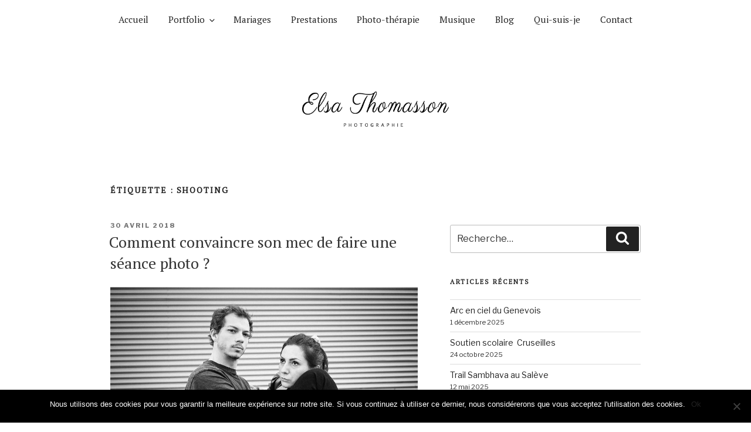

--- FILE ---
content_type: text/html; charset=utf-8
request_url: https://www.google.com/recaptcha/api2/anchor?ar=1&k=6LcGWLsUAAAAAIRzIz6koAklJwouCiGiCsLIOYmR&co=aHR0cHM6Ly93d3cuZWxzYXRob21hc3Nvbi5jb206NDQz&hl=en&v=PoyoqOPhxBO7pBk68S4YbpHZ&size=invisible&anchor-ms=20000&execute-ms=30000&cb=jax6jpw63lm
body_size: 48407
content:
<!DOCTYPE HTML><html dir="ltr" lang="en"><head><meta http-equiv="Content-Type" content="text/html; charset=UTF-8">
<meta http-equiv="X-UA-Compatible" content="IE=edge">
<title>reCAPTCHA</title>
<style type="text/css">
/* cyrillic-ext */
@font-face {
  font-family: 'Roboto';
  font-style: normal;
  font-weight: 400;
  font-stretch: 100%;
  src: url(//fonts.gstatic.com/s/roboto/v48/KFO7CnqEu92Fr1ME7kSn66aGLdTylUAMa3GUBHMdazTgWw.woff2) format('woff2');
  unicode-range: U+0460-052F, U+1C80-1C8A, U+20B4, U+2DE0-2DFF, U+A640-A69F, U+FE2E-FE2F;
}
/* cyrillic */
@font-face {
  font-family: 'Roboto';
  font-style: normal;
  font-weight: 400;
  font-stretch: 100%;
  src: url(//fonts.gstatic.com/s/roboto/v48/KFO7CnqEu92Fr1ME7kSn66aGLdTylUAMa3iUBHMdazTgWw.woff2) format('woff2');
  unicode-range: U+0301, U+0400-045F, U+0490-0491, U+04B0-04B1, U+2116;
}
/* greek-ext */
@font-face {
  font-family: 'Roboto';
  font-style: normal;
  font-weight: 400;
  font-stretch: 100%;
  src: url(//fonts.gstatic.com/s/roboto/v48/KFO7CnqEu92Fr1ME7kSn66aGLdTylUAMa3CUBHMdazTgWw.woff2) format('woff2');
  unicode-range: U+1F00-1FFF;
}
/* greek */
@font-face {
  font-family: 'Roboto';
  font-style: normal;
  font-weight: 400;
  font-stretch: 100%;
  src: url(//fonts.gstatic.com/s/roboto/v48/KFO7CnqEu92Fr1ME7kSn66aGLdTylUAMa3-UBHMdazTgWw.woff2) format('woff2');
  unicode-range: U+0370-0377, U+037A-037F, U+0384-038A, U+038C, U+038E-03A1, U+03A3-03FF;
}
/* math */
@font-face {
  font-family: 'Roboto';
  font-style: normal;
  font-weight: 400;
  font-stretch: 100%;
  src: url(//fonts.gstatic.com/s/roboto/v48/KFO7CnqEu92Fr1ME7kSn66aGLdTylUAMawCUBHMdazTgWw.woff2) format('woff2');
  unicode-range: U+0302-0303, U+0305, U+0307-0308, U+0310, U+0312, U+0315, U+031A, U+0326-0327, U+032C, U+032F-0330, U+0332-0333, U+0338, U+033A, U+0346, U+034D, U+0391-03A1, U+03A3-03A9, U+03B1-03C9, U+03D1, U+03D5-03D6, U+03F0-03F1, U+03F4-03F5, U+2016-2017, U+2034-2038, U+203C, U+2040, U+2043, U+2047, U+2050, U+2057, U+205F, U+2070-2071, U+2074-208E, U+2090-209C, U+20D0-20DC, U+20E1, U+20E5-20EF, U+2100-2112, U+2114-2115, U+2117-2121, U+2123-214F, U+2190, U+2192, U+2194-21AE, U+21B0-21E5, U+21F1-21F2, U+21F4-2211, U+2213-2214, U+2216-22FF, U+2308-230B, U+2310, U+2319, U+231C-2321, U+2336-237A, U+237C, U+2395, U+239B-23B7, U+23D0, U+23DC-23E1, U+2474-2475, U+25AF, U+25B3, U+25B7, U+25BD, U+25C1, U+25CA, U+25CC, U+25FB, U+266D-266F, U+27C0-27FF, U+2900-2AFF, U+2B0E-2B11, U+2B30-2B4C, U+2BFE, U+3030, U+FF5B, U+FF5D, U+1D400-1D7FF, U+1EE00-1EEFF;
}
/* symbols */
@font-face {
  font-family: 'Roboto';
  font-style: normal;
  font-weight: 400;
  font-stretch: 100%;
  src: url(//fonts.gstatic.com/s/roboto/v48/KFO7CnqEu92Fr1ME7kSn66aGLdTylUAMaxKUBHMdazTgWw.woff2) format('woff2');
  unicode-range: U+0001-000C, U+000E-001F, U+007F-009F, U+20DD-20E0, U+20E2-20E4, U+2150-218F, U+2190, U+2192, U+2194-2199, U+21AF, U+21E6-21F0, U+21F3, U+2218-2219, U+2299, U+22C4-22C6, U+2300-243F, U+2440-244A, U+2460-24FF, U+25A0-27BF, U+2800-28FF, U+2921-2922, U+2981, U+29BF, U+29EB, U+2B00-2BFF, U+4DC0-4DFF, U+FFF9-FFFB, U+10140-1018E, U+10190-1019C, U+101A0, U+101D0-101FD, U+102E0-102FB, U+10E60-10E7E, U+1D2C0-1D2D3, U+1D2E0-1D37F, U+1F000-1F0FF, U+1F100-1F1AD, U+1F1E6-1F1FF, U+1F30D-1F30F, U+1F315, U+1F31C, U+1F31E, U+1F320-1F32C, U+1F336, U+1F378, U+1F37D, U+1F382, U+1F393-1F39F, U+1F3A7-1F3A8, U+1F3AC-1F3AF, U+1F3C2, U+1F3C4-1F3C6, U+1F3CA-1F3CE, U+1F3D4-1F3E0, U+1F3ED, U+1F3F1-1F3F3, U+1F3F5-1F3F7, U+1F408, U+1F415, U+1F41F, U+1F426, U+1F43F, U+1F441-1F442, U+1F444, U+1F446-1F449, U+1F44C-1F44E, U+1F453, U+1F46A, U+1F47D, U+1F4A3, U+1F4B0, U+1F4B3, U+1F4B9, U+1F4BB, U+1F4BF, U+1F4C8-1F4CB, U+1F4D6, U+1F4DA, U+1F4DF, U+1F4E3-1F4E6, U+1F4EA-1F4ED, U+1F4F7, U+1F4F9-1F4FB, U+1F4FD-1F4FE, U+1F503, U+1F507-1F50B, U+1F50D, U+1F512-1F513, U+1F53E-1F54A, U+1F54F-1F5FA, U+1F610, U+1F650-1F67F, U+1F687, U+1F68D, U+1F691, U+1F694, U+1F698, U+1F6AD, U+1F6B2, U+1F6B9-1F6BA, U+1F6BC, U+1F6C6-1F6CF, U+1F6D3-1F6D7, U+1F6E0-1F6EA, U+1F6F0-1F6F3, U+1F6F7-1F6FC, U+1F700-1F7FF, U+1F800-1F80B, U+1F810-1F847, U+1F850-1F859, U+1F860-1F887, U+1F890-1F8AD, U+1F8B0-1F8BB, U+1F8C0-1F8C1, U+1F900-1F90B, U+1F93B, U+1F946, U+1F984, U+1F996, U+1F9E9, U+1FA00-1FA6F, U+1FA70-1FA7C, U+1FA80-1FA89, U+1FA8F-1FAC6, U+1FACE-1FADC, U+1FADF-1FAE9, U+1FAF0-1FAF8, U+1FB00-1FBFF;
}
/* vietnamese */
@font-face {
  font-family: 'Roboto';
  font-style: normal;
  font-weight: 400;
  font-stretch: 100%;
  src: url(//fonts.gstatic.com/s/roboto/v48/KFO7CnqEu92Fr1ME7kSn66aGLdTylUAMa3OUBHMdazTgWw.woff2) format('woff2');
  unicode-range: U+0102-0103, U+0110-0111, U+0128-0129, U+0168-0169, U+01A0-01A1, U+01AF-01B0, U+0300-0301, U+0303-0304, U+0308-0309, U+0323, U+0329, U+1EA0-1EF9, U+20AB;
}
/* latin-ext */
@font-face {
  font-family: 'Roboto';
  font-style: normal;
  font-weight: 400;
  font-stretch: 100%;
  src: url(//fonts.gstatic.com/s/roboto/v48/KFO7CnqEu92Fr1ME7kSn66aGLdTylUAMa3KUBHMdazTgWw.woff2) format('woff2');
  unicode-range: U+0100-02BA, U+02BD-02C5, U+02C7-02CC, U+02CE-02D7, U+02DD-02FF, U+0304, U+0308, U+0329, U+1D00-1DBF, U+1E00-1E9F, U+1EF2-1EFF, U+2020, U+20A0-20AB, U+20AD-20C0, U+2113, U+2C60-2C7F, U+A720-A7FF;
}
/* latin */
@font-face {
  font-family: 'Roboto';
  font-style: normal;
  font-weight: 400;
  font-stretch: 100%;
  src: url(//fonts.gstatic.com/s/roboto/v48/KFO7CnqEu92Fr1ME7kSn66aGLdTylUAMa3yUBHMdazQ.woff2) format('woff2');
  unicode-range: U+0000-00FF, U+0131, U+0152-0153, U+02BB-02BC, U+02C6, U+02DA, U+02DC, U+0304, U+0308, U+0329, U+2000-206F, U+20AC, U+2122, U+2191, U+2193, U+2212, U+2215, U+FEFF, U+FFFD;
}
/* cyrillic-ext */
@font-face {
  font-family: 'Roboto';
  font-style: normal;
  font-weight: 500;
  font-stretch: 100%;
  src: url(//fonts.gstatic.com/s/roboto/v48/KFO7CnqEu92Fr1ME7kSn66aGLdTylUAMa3GUBHMdazTgWw.woff2) format('woff2');
  unicode-range: U+0460-052F, U+1C80-1C8A, U+20B4, U+2DE0-2DFF, U+A640-A69F, U+FE2E-FE2F;
}
/* cyrillic */
@font-face {
  font-family: 'Roboto';
  font-style: normal;
  font-weight: 500;
  font-stretch: 100%;
  src: url(//fonts.gstatic.com/s/roboto/v48/KFO7CnqEu92Fr1ME7kSn66aGLdTylUAMa3iUBHMdazTgWw.woff2) format('woff2');
  unicode-range: U+0301, U+0400-045F, U+0490-0491, U+04B0-04B1, U+2116;
}
/* greek-ext */
@font-face {
  font-family: 'Roboto';
  font-style: normal;
  font-weight: 500;
  font-stretch: 100%;
  src: url(//fonts.gstatic.com/s/roboto/v48/KFO7CnqEu92Fr1ME7kSn66aGLdTylUAMa3CUBHMdazTgWw.woff2) format('woff2');
  unicode-range: U+1F00-1FFF;
}
/* greek */
@font-face {
  font-family: 'Roboto';
  font-style: normal;
  font-weight: 500;
  font-stretch: 100%;
  src: url(//fonts.gstatic.com/s/roboto/v48/KFO7CnqEu92Fr1ME7kSn66aGLdTylUAMa3-UBHMdazTgWw.woff2) format('woff2');
  unicode-range: U+0370-0377, U+037A-037F, U+0384-038A, U+038C, U+038E-03A1, U+03A3-03FF;
}
/* math */
@font-face {
  font-family: 'Roboto';
  font-style: normal;
  font-weight: 500;
  font-stretch: 100%;
  src: url(//fonts.gstatic.com/s/roboto/v48/KFO7CnqEu92Fr1ME7kSn66aGLdTylUAMawCUBHMdazTgWw.woff2) format('woff2');
  unicode-range: U+0302-0303, U+0305, U+0307-0308, U+0310, U+0312, U+0315, U+031A, U+0326-0327, U+032C, U+032F-0330, U+0332-0333, U+0338, U+033A, U+0346, U+034D, U+0391-03A1, U+03A3-03A9, U+03B1-03C9, U+03D1, U+03D5-03D6, U+03F0-03F1, U+03F4-03F5, U+2016-2017, U+2034-2038, U+203C, U+2040, U+2043, U+2047, U+2050, U+2057, U+205F, U+2070-2071, U+2074-208E, U+2090-209C, U+20D0-20DC, U+20E1, U+20E5-20EF, U+2100-2112, U+2114-2115, U+2117-2121, U+2123-214F, U+2190, U+2192, U+2194-21AE, U+21B0-21E5, U+21F1-21F2, U+21F4-2211, U+2213-2214, U+2216-22FF, U+2308-230B, U+2310, U+2319, U+231C-2321, U+2336-237A, U+237C, U+2395, U+239B-23B7, U+23D0, U+23DC-23E1, U+2474-2475, U+25AF, U+25B3, U+25B7, U+25BD, U+25C1, U+25CA, U+25CC, U+25FB, U+266D-266F, U+27C0-27FF, U+2900-2AFF, U+2B0E-2B11, U+2B30-2B4C, U+2BFE, U+3030, U+FF5B, U+FF5D, U+1D400-1D7FF, U+1EE00-1EEFF;
}
/* symbols */
@font-face {
  font-family: 'Roboto';
  font-style: normal;
  font-weight: 500;
  font-stretch: 100%;
  src: url(//fonts.gstatic.com/s/roboto/v48/KFO7CnqEu92Fr1ME7kSn66aGLdTylUAMaxKUBHMdazTgWw.woff2) format('woff2');
  unicode-range: U+0001-000C, U+000E-001F, U+007F-009F, U+20DD-20E0, U+20E2-20E4, U+2150-218F, U+2190, U+2192, U+2194-2199, U+21AF, U+21E6-21F0, U+21F3, U+2218-2219, U+2299, U+22C4-22C6, U+2300-243F, U+2440-244A, U+2460-24FF, U+25A0-27BF, U+2800-28FF, U+2921-2922, U+2981, U+29BF, U+29EB, U+2B00-2BFF, U+4DC0-4DFF, U+FFF9-FFFB, U+10140-1018E, U+10190-1019C, U+101A0, U+101D0-101FD, U+102E0-102FB, U+10E60-10E7E, U+1D2C0-1D2D3, U+1D2E0-1D37F, U+1F000-1F0FF, U+1F100-1F1AD, U+1F1E6-1F1FF, U+1F30D-1F30F, U+1F315, U+1F31C, U+1F31E, U+1F320-1F32C, U+1F336, U+1F378, U+1F37D, U+1F382, U+1F393-1F39F, U+1F3A7-1F3A8, U+1F3AC-1F3AF, U+1F3C2, U+1F3C4-1F3C6, U+1F3CA-1F3CE, U+1F3D4-1F3E0, U+1F3ED, U+1F3F1-1F3F3, U+1F3F5-1F3F7, U+1F408, U+1F415, U+1F41F, U+1F426, U+1F43F, U+1F441-1F442, U+1F444, U+1F446-1F449, U+1F44C-1F44E, U+1F453, U+1F46A, U+1F47D, U+1F4A3, U+1F4B0, U+1F4B3, U+1F4B9, U+1F4BB, U+1F4BF, U+1F4C8-1F4CB, U+1F4D6, U+1F4DA, U+1F4DF, U+1F4E3-1F4E6, U+1F4EA-1F4ED, U+1F4F7, U+1F4F9-1F4FB, U+1F4FD-1F4FE, U+1F503, U+1F507-1F50B, U+1F50D, U+1F512-1F513, U+1F53E-1F54A, U+1F54F-1F5FA, U+1F610, U+1F650-1F67F, U+1F687, U+1F68D, U+1F691, U+1F694, U+1F698, U+1F6AD, U+1F6B2, U+1F6B9-1F6BA, U+1F6BC, U+1F6C6-1F6CF, U+1F6D3-1F6D7, U+1F6E0-1F6EA, U+1F6F0-1F6F3, U+1F6F7-1F6FC, U+1F700-1F7FF, U+1F800-1F80B, U+1F810-1F847, U+1F850-1F859, U+1F860-1F887, U+1F890-1F8AD, U+1F8B0-1F8BB, U+1F8C0-1F8C1, U+1F900-1F90B, U+1F93B, U+1F946, U+1F984, U+1F996, U+1F9E9, U+1FA00-1FA6F, U+1FA70-1FA7C, U+1FA80-1FA89, U+1FA8F-1FAC6, U+1FACE-1FADC, U+1FADF-1FAE9, U+1FAF0-1FAF8, U+1FB00-1FBFF;
}
/* vietnamese */
@font-face {
  font-family: 'Roboto';
  font-style: normal;
  font-weight: 500;
  font-stretch: 100%;
  src: url(//fonts.gstatic.com/s/roboto/v48/KFO7CnqEu92Fr1ME7kSn66aGLdTylUAMa3OUBHMdazTgWw.woff2) format('woff2');
  unicode-range: U+0102-0103, U+0110-0111, U+0128-0129, U+0168-0169, U+01A0-01A1, U+01AF-01B0, U+0300-0301, U+0303-0304, U+0308-0309, U+0323, U+0329, U+1EA0-1EF9, U+20AB;
}
/* latin-ext */
@font-face {
  font-family: 'Roboto';
  font-style: normal;
  font-weight: 500;
  font-stretch: 100%;
  src: url(//fonts.gstatic.com/s/roboto/v48/KFO7CnqEu92Fr1ME7kSn66aGLdTylUAMa3KUBHMdazTgWw.woff2) format('woff2');
  unicode-range: U+0100-02BA, U+02BD-02C5, U+02C7-02CC, U+02CE-02D7, U+02DD-02FF, U+0304, U+0308, U+0329, U+1D00-1DBF, U+1E00-1E9F, U+1EF2-1EFF, U+2020, U+20A0-20AB, U+20AD-20C0, U+2113, U+2C60-2C7F, U+A720-A7FF;
}
/* latin */
@font-face {
  font-family: 'Roboto';
  font-style: normal;
  font-weight: 500;
  font-stretch: 100%;
  src: url(//fonts.gstatic.com/s/roboto/v48/KFO7CnqEu92Fr1ME7kSn66aGLdTylUAMa3yUBHMdazQ.woff2) format('woff2');
  unicode-range: U+0000-00FF, U+0131, U+0152-0153, U+02BB-02BC, U+02C6, U+02DA, U+02DC, U+0304, U+0308, U+0329, U+2000-206F, U+20AC, U+2122, U+2191, U+2193, U+2212, U+2215, U+FEFF, U+FFFD;
}
/* cyrillic-ext */
@font-face {
  font-family: 'Roboto';
  font-style: normal;
  font-weight: 900;
  font-stretch: 100%;
  src: url(//fonts.gstatic.com/s/roboto/v48/KFO7CnqEu92Fr1ME7kSn66aGLdTylUAMa3GUBHMdazTgWw.woff2) format('woff2');
  unicode-range: U+0460-052F, U+1C80-1C8A, U+20B4, U+2DE0-2DFF, U+A640-A69F, U+FE2E-FE2F;
}
/* cyrillic */
@font-face {
  font-family: 'Roboto';
  font-style: normal;
  font-weight: 900;
  font-stretch: 100%;
  src: url(//fonts.gstatic.com/s/roboto/v48/KFO7CnqEu92Fr1ME7kSn66aGLdTylUAMa3iUBHMdazTgWw.woff2) format('woff2');
  unicode-range: U+0301, U+0400-045F, U+0490-0491, U+04B0-04B1, U+2116;
}
/* greek-ext */
@font-face {
  font-family: 'Roboto';
  font-style: normal;
  font-weight: 900;
  font-stretch: 100%;
  src: url(//fonts.gstatic.com/s/roboto/v48/KFO7CnqEu92Fr1ME7kSn66aGLdTylUAMa3CUBHMdazTgWw.woff2) format('woff2');
  unicode-range: U+1F00-1FFF;
}
/* greek */
@font-face {
  font-family: 'Roboto';
  font-style: normal;
  font-weight: 900;
  font-stretch: 100%;
  src: url(//fonts.gstatic.com/s/roboto/v48/KFO7CnqEu92Fr1ME7kSn66aGLdTylUAMa3-UBHMdazTgWw.woff2) format('woff2');
  unicode-range: U+0370-0377, U+037A-037F, U+0384-038A, U+038C, U+038E-03A1, U+03A3-03FF;
}
/* math */
@font-face {
  font-family: 'Roboto';
  font-style: normal;
  font-weight: 900;
  font-stretch: 100%;
  src: url(//fonts.gstatic.com/s/roboto/v48/KFO7CnqEu92Fr1ME7kSn66aGLdTylUAMawCUBHMdazTgWw.woff2) format('woff2');
  unicode-range: U+0302-0303, U+0305, U+0307-0308, U+0310, U+0312, U+0315, U+031A, U+0326-0327, U+032C, U+032F-0330, U+0332-0333, U+0338, U+033A, U+0346, U+034D, U+0391-03A1, U+03A3-03A9, U+03B1-03C9, U+03D1, U+03D5-03D6, U+03F0-03F1, U+03F4-03F5, U+2016-2017, U+2034-2038, U+203C, U+2040, U+2043, U+2047, U+2050, U+2057, U+205F, U+2070-2071, U+2074-208E, U+2090-209C, U+20D0-20DC, U+20E1, U+20E5-20EF, U+2100-2112, U+2114-2115, U+2117-2121, U+2123-214F, U+2190, U+2192, U+2194-21AE, U+21B0-21E5, U+21F1-21F2, U+21F4-2211, U+2213-2214, U+2216-22FF, U+2308-230B, U+2310, U+2319, U+231C-2321, U+2336-237A, U+237C, U+2395, U+239B-23B7, U+23D0, U+23DC-23E1, U+2474-2475, U+25AF, U+25B3, U+25B7, U+25BD, U+25C1, U+25CA, U+25CC, U+25FB, U+266D-266F, U+27C0-27FF, U+2900-2AFF, U+2B0E-2B11, U+2B30-2B4C, U+2BFE, U+3030, U+FF5B, U+FF5D, U+1D400-1D7FF, U+1EE00-1EEFF;
}
/* symbols */
@font-face {
  font-family: 'Roboto';
  font-style: normal;
  font-weight: 900;
  font-stretch: 100%;
  src: url(//fonts.gstatic.com/s/roboto/v48/KFO7CnqEu92Fr1ME7kSn66aGLdTylUAMaxKUBHMdazTgWw.woff2) format('woff2');
  unicode-range: U+0001-000C, U+000E-001F, U+007F-009F, U+20DD-20E0, U+20E2-20E4, U+2150-218F, U+2190, U+2192, U+2194-2199, U+21AF, U+21E6-21F0, U+21F3, U+2218-2219, U+2299, U+22C4-22C6, U+2300-243F, U+2440-244A, U+2460-24FF, U+25A0-27BF, U+2800-28FF, U+2921-2922, U+2981, U+29BF, U+29EB, U+2B00-2BFF, U+4DC0-4DFF, U+FFF9-FFFB, U+10140-1018E, U+10190-1019C, U+101A0, U+101D0-101FD, U+102E0-102FB, U+10E60-10E7E, U+1D2C0-1D2D3, U+1D2E0-1D37F, U+1F000-1F0FF, U+1F100-1F1AD, U+1F1E6-1F1FF, U+1F30D-1F30F, U+1F315, U+1F31C, U+1F31E, U+1F320-1F32C, U+1F336, U+1F378, U+1F37D, U+1F382, U+1F393-1F39F, U+1F3A7-1F3A8, U+1F3AC-1F3AF, U+1F3C2, U+1F3C4-1F3C6, U+1F3CA-1F3CE, U+1F3D4-1F3E0, U+1F3ED, U+1F3F1-1F3F3, U+1F3F5-1F3F7, U+1F408, U+1F415, U+1F41F, U+1F426, U+1F43F, U+1F441-1F442, U+1F444, U+1F446-1F449, U+1F44C-1F44E, U+1F453, U+1F46A, U+1F47D, U+1F4A3, U+1F4B0, U+1F4B3, U+1F4B9, U+1F4BB, U+1F4BF, U+1F4C8-1F4CB, U+1F4D6, U+1F4DA, U+1F4DF, U+1F4E3-1F4E6, U+1F4EA-1F4ED, U+1F4F7, U+1F4F9-1F4FB, U+1F4FD-1F4FE, U+1F503, U+1F507-1F50B, U+1F50D, U+1F512-1F513, U+1F53E-1F54A, U+1F54F-1F5FA, U+1F610, U+1F650-1F67F, U+1F687, U+1F68D, U+1F691, U+1F694, U+1F698, U+1F6AD, U+1F6B2, U+1F6B9-1F6BA, U+1F6BC, U+1F6C6-1F6CF, U+1F6D3-1F6D7, U+1F6E0-1F6EA, U+1F6F0-1F6F3, U+1F6F7-1F6FC, U+1F700-1F7FF, U+1F800-1F80B, U+1F810-1F847, U+1F850-1F859, U+1F860-1F887, U+1F890-1F8AD, U+1F8B0-1F8BB, U+1F8C0-1F8C1, U+1F900-1F90B, U+1F93B, U+1F946, U+1F984, U+1F996, U+1F9E9, U+1FA00-1FA6F, U+1FA70-1FA7C, U+1FA80-1FA89, U+1FA8F-1FAC6, U+1FACE-1FADC, U+1FADF-1FAE9, U+1FAF0-1FAF8, U+1FB00-1FBFF;
}
/* vietnamese */
@font-face {
  font-family: 'Roboto';
  font-style: normal;
  font-weight: 900;
  font-stretch: 100%;
  src: url(//fonts.gstatic.com/s/roboto/v48/KFO7CnqEu92Fr1ME7kSn66aGLdTylUAMa3OUBHMdazTgWw.woff2) format('woff2');
  unicode-range: U+0102-0103, U+0110-0111, U+0128-0129, U+0168-0169, U+01A0-01A1, U+01AF-01B0, U+0300-0301, U+0303-0304, U+0308-0309, U+0323, U+0329, U+1EA0-1EF9, U+20AB;
}
/* latin-ext */
@font-face {
  font-family: 'Roboto';
  font-style: normal;
  font-weight: 900;
  font-stretch: 100%;
  src: url(//fonts.gstatic.com/s/roboto/v48/KFO7CnqEu92Fr1ME7kSn66aGLdTylUAMa3KUBHMdazTgWw.woff2) format('woff2');
  unicode-range: U+0100-02BA, U+02BD-02C5, U+02C7-02CC, U+02CE-02D7, U+02DD-02FF, U+0304, U+0308, U+0329, U+1D00-1DBF, U+1E00-1E9F, U+1EF2-1EFF, U+2020, U+20A0-20AB, U+20AD-20C0, U+2113, U+2C60-2C7F, U+A720-A7FF;
}
/* latin */
@font-face {
  font-family: 'Roboto';
  font-style: normal;
  font-weight: 900;
  font-stretch: 100%;
  src: url(//fonts.gstatic.com/s/roboto/v48/KFO7CnqEu92Fr1ME7kSn66aGLdTylUAMa3yUBHMdazQ.woff2) format('woff2');
  unicode-range: U+0000-00FF, U+0131, U+0152-0153, U+02BB-02BC, U+02C6, U+02DA, U+02DC, U+0304, U+0308, U+0329, U+2000-206F, U+20AC, U+2122, U+2191, U+2193, U+2212, U+2215, U+FEFF, U+FFFD;
}

</style>
<link rel="stylesheet" type="text/css" href="https://www.gstatic.com/recaptcha/releases/PoyoqOPhxBO7pBk68S4YbpHZ/styles__ltr.css">
<script nonce="yphtt7xXXA1Y26bHIMiugA" type="text/javascript">window['__recaptcha_api'] = 'https://www.google.com/recaptcha/api2/';</script>
<script type="text/javascript" src="https://www.gstatic.com/recaptcha/releases/PoyoqOPhxBO7pBk68S4YbpHZ/recaptcha__en.js" nonce="yphtt7xXXA1Y26bHIMiugA">
      
    </script></head>
<body><div id="rc-anchor-alert" class="rc-anchor-alert"></div>
<input type="hidden" id="recaptcha-token" value="[base64]">
<script type="text/javascript" nonce="yphtt7xXXA1Y26bHIMiugA">
      recaptcha.anchor.Main.init("[\x22ainput\x22,[\x22bgdata\x22,\x22\x22,\[base64]/[base64]/[base64]/[base64]/[base64]/UltsKytdPUU6KEU8MjA0OD9SW2wrK109RT4+NnwxOTI6KChFJjY0NTEyKT09NTUyOTYmJk0rMTxjLmxlbmd0aCYmKGMuY2hhckNvZGVBdChNKzEpJjY0NTEyKT09NTYzMjA/[base64]/[base64]/[base64]/[base64]/[base64]/[base64]/[base64]\x22,\[base64]\x22,\x22wpPCkcODw59iKDJjwonDmcKEeQZteWHDr8OMwo7DgzVvLcK/wpfDt8O4wrjCjMK+LwjDjHbDrsOTNcOiw7hsU0s6YSXDpVpxwoDDhWpwVsOtwozCicOhUDsRwqYmwp/[base64]/CkGrDiislwpQdw6LChcKTT13Ds8OaG1XDkMOVVMK4VxDCkBlrw69Lwq7CrAUuCcOYDRkwwpU/asKcwp3DvXnCjkzDjjDCmsOCwprDjcKBVcO4YV8Mw6RcZkJvZsOjbm/[base64]/CnCzCoMOywr7Do8OiUXpswrvDrcKpYX7CrsOjw7l2w5FSdcKXL8OMK8KnwrFOT8O2w4how5HDvFVNAgtQEcOvw6d+LsOadSg8O30lTMKhVMO9wrESw4A2wpNbRcOWKMKAA8OWS0/Cni1Zw4Zjw6/CrMKecRRXeMKBwpQoJXjDgm7CqgLDjyBOHQTCrCkUVcKiJ8KUU0vClsKCwp/CgknDtcOGw6RqVCRPwpFKw77Cv2J/[base64]/CmMKpVl7DssO8fsKDXMOvwrrCgcKQw6AWw69pwpUae8OcQsK8w5DDvsOVwqMRDcKIw5p1wpbClcOFLsOuwp5iwpAXai9VOQ0/[base64]/[base64]/CgsOew510w60ww4fDkcOFwoQuw4tLMgJ2OcOlFGvDgnjChcOdcsOoKcKHw5vDm8OlNcOZw5NAA8OVM0fCsgszw5FgeMK7R8KOV2VEw4QKAcK/[base64]/CrsKnWHUmY3nDk2dJG8OzLg9IKsKnGcKAe2M/[base64]/DrmrDtcOjBMOcKMO9wpITC1HDusOKw6vDpMKADsKYwrZIw5HDpEbCuCd5N211wrHDrMOew5PCn8KFwrYww55uF8OLC1nCv8KUw6s0wqrCsUTCrHAHw6XDllJEVMK+w5/Dq2tKwpgdFMKyw5NxACBwZDcQYsKcQXEvSMObwrUmbSxPw69XwpDDvsKAKMOWw7XDtF3DusKLDcKEwrdPNMOQw6FFwowtcMOGYcO6TFnCqDjDnHHDjsKmdsOiwplEVMKRw7BaY8OdNMOfbS7DkcOeLxrCnGvDgcKEQGzCugxvwrcuw5fChsOOFQLDuMKew6d/w7jCgV/DlRTCqsO9LSw9c8KzMcKpwofDh8KwUMOISzYtJAccwqHChUHDmcK7wqTCu8OkZMK+KwzDkTcnwqHCncOnwobDgcKyORTCgUcbwrvChcK6wrpWUD3CnCwRwqhWwqLDrmJHPsOeTDHDrMKPw4JTLxV8QcKMwpUHw7/DkMOTwqQbwp7Cmiwpw4onPcOlQMKvwo1Ow6fCgMKyworCnDVnKwLCu1tdC8KRw4XDiUZ+MsOISMOvwoHChXgFPQ3Dj8OmBx7Cp2MvdMOYwpbDtcKSaRLDpWPDhcO/L8K3KD3DusO/asKawqvCowNgwojCj8O8Y8KQWcOBwpnCrgoBGC3ClwzDtE5tw61aw6TCnMK7WcK/W8KEw5xSBm8owqTChMKBwqXCp8Ofwo15EDBHXcODE8OUw6Vbag14wqlyw7zDgcKZw4swwpvDsCxOwpbChWc4w5bDpcOjQ3/Dt8OawoxNw7PDnRjCjWbDtcKVw5BVwrHCjE7DtcOQwooTT8Oifl7DuMK1w7NqIMKCOMKIwpxuw6AgFsOuwo11w4MiJxbDqhRLwrwxWz/CmgtTJFvCoijCphU6woNawpTDlRgScMOPdsKHADHChMOhworCg2hxw5PDk8OmNMKsGMK6UgYMw7TDiMO4RcKyw6olwoQ+wr7DtybCqU8mUVAzXcOPwqMTKsKew4PCi8KAw68pSzN6w6zDki3Cs8KQRXVnL03CnyjDryc8JXhpw7rDn0VjZMKAZMK2OV/Co8Orw67DhzHDlcOFSGLDl8K9w6dOwqoVRx14VA7DssOVT8O5dGRTT8O2w6RTwrLDpyLDmAVjwp7CosKND8OICSbDgARaw7B0wrTDrMKOekTCimdbTsOawojDlsOfQMO8w4PDvkvDp0k3DMK5bStbZcK8S8Kiwp4bw5kBwqfCvMKewqHCuHI1wp/Cl2w6F8O9woYYUMKHHXhwcMO2w7TDocOSw7/CgWTCgMKIwo/Dil7DhlHCsxTDkcK3f0PDpR3DjD/CtEM8wpZYwrk1wo3DvCBBwr/CuHVLwqjDihrClhTCgRvDp8K+w6c0w6PDtcKaFRXCgH/DnhgbB3jDpsOHwpPCvsO/KcK6w7Q4woPDvhwqw5PClEVefsKmwpfCgsKCNMKnwoY8wqzDuMO+S8Ofw6jDvyrDgsKAYnMEExV1w4fCqwPClMK7wo9tw6XCpMK9wqLCtcKUw6ovAg45wo5MwpZuAhgoWcKsMFrCjUpkRMOzw7sywrVfw53CshXCncKgBnPDtMKhwpw/w4kEDsKvwqfClTxRAcKcwqBnfGTCpi5Zw4DDpDHCisKtP8KlMsKeIcOew6ARwrnCm8OLe8OIwp/CosKUUlErw4UWwpnDisKGacOpwo5PwqDDs8KdwpUif1/[base64]/w5TCiMKYw55Cw4DCoMKvwq/[base64]/[base64]/MCAAwqUcAGlKI8OzF3QEVlHCvMK9L8K6wpDDjsO/w4XDvAVmH8OUwp/[base64]/[base64]/Dh8K+HRbDlMORwq7CtBDDswPDoVYDUXjDrMO2wqI/[base64]/CocKBasKxGFTDmFPDmDYsKcK6U8O7TTAww53DpSJQesKSw51vwospwpRbwqMVw7fDp8KfbsK3SsORbG0Aw7Rnw4QSwqDDimgGL3vDskRbF2R6w5JmHTgowrheQAjDsMKaCgM7C283w5bClVhmWMK/[base64]/ChjsBw5LChMKxQsKDw4/CicKsw6rCnWfDvQxBHcO7CyPCpH/Dl3cPC8OENTUQwq8XFzVWBcO2wovCucKYZMK0w5vDtX4xwoIZwo/Ckz3DmMOCwqJMwofDthPDjDrCiEZpcsOzIF/CljfDkCnDrMKlw40Hw5nCtMOWGiLCtztswrhsV8KZNWbDqjIAa23DlsK2c3BCwoFGw5N8wqUhwqZxBMKCFcOFw6Y/[base64]/DlcOaLnvDrGpIw6giGVjCgMKcw5t/w7rCpAAABCUnwpQrfMOTAmXChcOpw78vKMKvAcKdw7M6w6lmwo1/wrXCpMKbZmTCrUXCuMK9eMK2wr85w5DCvsOjw4PDgjDCk2LDhB4AasK6wrgowpExw4pcfcOzfMOmwozCk8KrUhfCjG7DlMOnw4DCp3jCrMKhwp1bwrBZwow+woURfMOfW1zCi8O9eFRMKsK+w5tXYFxhw4omwrTCq014aMKXwoIvw5t+FcOxXcKUw4jDrMOnVW/Cln/Cl0LChsK7K8Kqw4VAMjjDskfCgMONwpjDtcKtw67CtC3CncOMw5nClcOtwqPCtcOjLMKoRUwpFC3CtsORw6/[base64]/Dix/CqcOmBVxBdS7Dvn3DuUEuLSoew4bCucOQwoHDrMK8c8OKWSZ3w71hw5MTw4fDq8KiwoAONcOefQg8NMO5wrIrw5sJWy9Rw5kgUMOSw74Fwo/CtsK1w48uwobDr8O/[base64]/[base64]/UsKXYcKxwpE1wotBCx/DnjzCtMKxbcKjXlUWw6sNZMKSDyPCgiNQQMOnfcO2CMKPUcOew7rDmMO9w63CgMKIKsO+WcOqw6/DtH8ewqfCgBLDpcK6EHvCuFI6OMOSccOqwqrCvQAiZ8KoK8O1wrxtcsOmSjARUy7CqwgMwpTDhcKKw7V+wqI8OB5DWiTChGDDs8KnwqEEVnNTwprDjj/DjAdrRQULc8Oawo9oHhRoJMOIw63DusO1fsKKw51WNWsGDcOzw5R6PsOjwqvDhsOOCMKyJRQhw7XDuGXDmMK4EhzClsKaZndywrnCimPDjhrDiHk8wrVVwqw8w7Zdw6PCrCvCvA3Ds1NHw7cuwrs6w7XDusKFwqjDh8O/BgjDjsOxXD4Sw65MwpBmwoJOw44FH1tgw6XDisOiw5jCiMKlwrFjUXFawpJzIEnCmMOWwoXCqsKOwogYw5YwL1lPBANzeFBxw69XwpvCqcK2wpXCgCbCiMKzw6/DtUZ5w5xCw6N3w5/DtAvDj8OOw47CuMOxw77ClQQiUcKGesKcwptxUsK4wp3Du8O3OMOHbMK2wqTCj1MRw7ZIw4HDqMOcIMKwGTrCisOlwrcVw7vDlcOww4TCpmsbw6rDn8Olw4IzwqPCuVNkwqxJAMOSwq/DisKVJkPCocOvwo46SsO/ZMOYwrTDhmTDtCESwo3ClFJMw7RlN8KewrgGO8KoacOZKVprwoBGSsODdMKHP8KQccK7dcKJIC8Qwo4IwrTCicOEwqHCocOvXsOnSMKiS8OHwp7DhwY5KsOqMsKaS8KrwowewqjDqmDCjQhSwoJSbH/DmV5XVE3CjcKlw7oCwr8FDMO8SMO3w4zCt8KbDXPCg8OUXsK1AzAwEsKUNCpwRMOtw6gFwobDtyrDnUDDnSM1bldVYMOSwrXDj8KFP1XDpsKSYsOpB8Kiw7/[base64]/DsC8/QsKuw4fCi8OlwqzCqmhxHlrCunXCnsOnwojDlgTCrCfDkcKZSCLCskHDkkbDtw/Dj1vDqsKVwoAYTsKRYmjCll9sAXnCr8KRw5AYwpgrYsO7wo97wqPCocO4w5M2wpHDtMOTw4bCjkrDpQ4iwpzDgA3CoyEdVQZIfmoewrZjQcKkwp59w7lPwrzDqQ3DtV9UAW1Ow4DCjsOZAxw+w4DDlcKXw4bCucOmJzXDscK/cFXCuhbDsXDDjMOMw43CqhVYwrgSUjNqRMKqD03CkEE+U3rDhMOIwo3DiMKkYjjDjcOAw7crPMKdw5XDusOiw6zDtMKcXMOHwr1Fw4Yowr3CmsKIwr/CuMKnwqvCk8KswpTCnwFOBR3Ck8O0dsKsOG9MwoI4wp3CmMKQw5rDo2jChMKBwq3DmgtoI0FSMWzCm13CncO8w6hKwrE1HcK4wrDCn8Olw6Usw41ew5kBwqt0wr1ENsO/H8KGEsORTsKUw681CsO7bMO+wovDtAbDisO/NnbCiMOOw5d4woR4AEJTUAzCnFhOwo/ChcOwfmUDwqLCsgjDugU9c8K7XW5RRGdDPsKUeRRsNsObc8OWVlnCnMOYRyDCi8K5wroDJlDCg8Oywp7Dp2PDkX/DkkpYw5rCiMKKLMKZfMKyXx7DosOVfsKUwpPChEnDujdAwq/DrcKhw4XCijDDnxfDu8KDN8OYORddOMKfw5HDhMK7wpsrw53Dl8OGYMOhw5JOwp8GXQrDp8KOw5QQfyxBwpxxcz7CnjzCgi3Dhwpww4QiDcK3wrPDpgVAwqJmKGDDgw/CtcKERGhTw79QSsKOwqUWAsKFw5I8OVXDu2jDhRgswr/[base64]/DoFc9w659Z2BBS23Cji0JJ8KcMsK0w4pZEMOuw4XCg8OuwrwFBRvCuMKQw5zDscKNecKhWBd4azAow7EJwqQ3w494w6/Cgh/[base64]/Dpn1KRsK4DcKDJsOWw7zDmcKPUiVmwp/DkcOpcGZwB8K9K3bCum5Uw5l+R2c1K8OrdmvDtW/CqcKyFsO3VyTCoHwINMKBeMK1wo/CuGZrIsOUwpzDsMO/[base64]/CsFRrR0LDpiHCvcKZDcKveCUcw4kEbD/[base64]/CnVbDiHpFVcKVw74Tw4UOMV3CvsOOCFnDplhUYcOHMH/DpnbCsXnCg1ZPOsKDCMKHw57DkMKBw67CvsKDfcKDw5fCsk3Cj2bDjzNWwrx7w4Y9wpVpAMKVw47DksOJJMKbwqTCigLDpcKEScObwrfCjMO9woPChMK3w4J6wpcpw4NbSjXCgCLCg25Pc8KFV8K+TcKKw4vDo11Fw55VXBTCt0sdw4NDFSbCl8OawqXDhcK9w4/[base64]/[base64]/wpzDpinCkcOFZcOeHTXDs8KlYsKYw5s6UBJCDABCcMOWc1bCqMOWO8Ksw6zCqcOsLcKBwqVvwoDDm8Oaw7sqw4Z2JMOLG3FLw6NGH8OZw6R0wqopwprDucKDwr/ClAbCt8KYa8K9IldkdF17GsOBX8OBw7lZw47DksKGwpXCk8Kxw7zCtV5WWiocGxJGYxpew5vCjcKkKsOySHrCn0/DhsKdwp/[base64]/DlcK8An7Do3J3d2prw53CtXPDk8Kbw5rDtj1Cw4sLwohuwqkZKknDszHDmMKew6/CqMKrTMKOWXtqSjbDnsK0QCHDiW0hwr3CrW5sw54YCXpZAwl8woLDucKCPQV7wozCgHAZw7InwqDDk8OWZwjCjMK7w4bCvTPDmBtYw6HCqsKxMsKGwonDjsOcw5ZCwrhQL8OvMsK7IsKawqPCsMOww6TCg03DuCnDssOQE8Khw6jCnsOec8OUwqI9WBHCmQ3DnGBXwq/CoBp8wpDDiMOWK8ORf8O8OD7DrUvCk8OjHMOswo51w5LCusKVwpDCtiQWBcKILHPCnVLCv1XCmC7DhmohwqUzO8K0wpbDqcKzwrkMSGPCvl5KbwXClsOabMOBJRcEwogoXcOqKMOGw4/DicKqKi/DqMO7w5fDuit6w6PCosOBE8OaZsODGmPCj8Ozb8O9UAsfw4AfwojClsO3DcOqPMOlwq/[base64]/CsMOfPTfCsMOaw5codyfCiHPDjx/CpzDDvgd3w7TDi0oGXWYCWcOvVilCUibCk8KcRyIDR8ONNMOlwr0kw4Z/ScKZSlItwqXCkcKBNQzDl8OLMsKWw45RwrouXBJbw4zCkj7DvT1Iw5ZAwqwXeMO0wpVoVjLCksK7WU0+w7LDtsKYw5/DrMOOwrDDqUXChE/[base64]/[base64]/DsCjCkcOHwozCjgHCg37CgGM2wqnCnRx/w6DDiD8aMsOoAWB2LsKuWsKMJ3jDsMKZFsODwprDjMOCChFPwrNNbRNAw5lTw6HClcOuw4XDigjDhsKbw6pKa8OwV0nCrMODckFTwpPCsXrCiMKRD8KNQFtYNRvDqcOaw4zDs2jCowLDucOEwrEiBMOHwpDCmB/[base64]/fcKUwq1mMMKVwqBnwp3DicOdwrZUw7lOwpnDjQYaGSPDlcOPasK3wr/DtcKnM8KgYMOAFl7Dh8KZw57CojV8wqTDh8KyGcOEw7pgCsOKwozCmC5/[base64]/[base64]/Ci8KiwrTDmMKbwoHCmcKzfcOvwrPCpn7Dv8Krwp5UXMKKfQ4pwoDCt8Kuw5PCrh/CnVAUw4LCp1cfw5cZw5fCv8OoaBbChsOuw7RswrXCrkciXz7CumzDk8Ktw5nCqMKdPMOpw7JyFMKfw7TDlMO0GTfDhE7DrmdUwpbCgFHCusO9LA9tH13Ct8OsTsKQVibCunPCv8OBwqRQw7rCogzDpUhsw67DujvCuTbDg8O+aMK6wqbDp3NGDm7Dgnk/AMOgYcOLU3wmH0fDjU0dM1vCgyV9w71xwpbCosO3acOrwpbCqMOTwo/DoGtzLcKuGGfCtRgAw5vCi8Onc3wFOcKIwrk6w40JCynDpcKsUcK+FhrCoUXDpsKIw5hOF2kMeGhBw7F1wqdwwqLDo8KEw6LClRrCkiR3SMOEw6gqNFzCnsOowo5ABA5fw7osVcKmWCTCnigWw7/DnCPCsW87UEs3HGHDsVYiw47DrsOPcDlGFMKmwrpQdMKww4nDvW47SXYidcKQdcK0wp3CnsOCwo41wqjDsTLCt8OOwo0ow6p2w6AhHG/Dr24dwprCuHPDp8OVXsKUwqpiwrfCnMKyY8K+SMK4wp1sVmDCkDhLCsKaUcOHHsKJwqogMW7DmcOMV8K3w4XDm8OrwpJpBx9qw6HCusKnOcOjwqkHfFXDogXDnsO+RcO/Wzwsw5fDj8KQw40GVMOnw4FKG8Orw611fcK+w5hHVcK6djo0w6xbw6PCnMOIwqTCssK3S8O7wpbCm2l3w5DCpVDChcK6VcKyB8ODwrQHKsKWHsOOw5kvS8Kqw5DDtcKnAWIPw7hYLcOFwolLw7FXwq3DjTzCoWvCq8K/w6fCncKvwrbClTvCssK9w7nCtMK5T8OQBHEoPBFZKEvDmwU8w6XCpl/Cm8OIeFEhXcKlayfDlTTClmHDq8O7N8KxcBjDicKAZjLChsOaKsOINmrCl0DDuCjDvhNqUMKnwqlnw4TCqcOqw47CqFDDthFwL19ICFEHSsKPTjZHw6PDjsKEEycTLsO2DAAbwrPCqMOjw6Zww4rDjG/DrjjCsMKhJ07Dqn4mFFdzJm8xw5kMw7/CrnrCv8OKwpfCoHctwojCu00jwq7CkiZlC1/Dq3jDmcKLw4MAw7jCoMOPw5nDqMK4w5dZZHccHsKpZnFpwo/DgcOtH8KRfsOiKsKew4XCngcDCMOhasO7wotjw5vDnSzDoSnDucKhw47CuW1eIMKwEUZreQzCkcO4wqoJw5LCtMKiI1nDtAocO8OOw4FQw75vwp5lwozDmsKhblbCusKLwrXCrUXCusKmW8OKwqlgw6TDrVjCvMKNbsK5SEpKMsKdw5TChWB3HMKjOsOSw7piQ8O/eTNgOsKtBcO1w4vCgTFKbxgGw5XDucOgSnrCmsOXw43CqzTDoF/[base64]/DiMKkcsOhw5TChFhswq/ClmVXB8KpwpHCt8OLLsKMCcOTw4slfMKAw55GScOtwrPDhx3CvcKCb3rCkcKuUsOcGsOaw4zDlsOZdj7Dh8OewpDDrcO2acK4wrfDhcOnw41rwrBiElE4w61aRHU3RgfDqmzDncKnI8K1IcOBw41OWcOsCMKcwpktwo3CmcOjw6/DsALDtMODCMKpYhRPaQfDpMORHsOVwr/DhMKxwoxVw7vDuBVkHUzCmXQ5RVorN1QewqwEOcO4w4czCF/[base64]/CjwXCtMORVx7DpcKWw4zCuMK4w67CsiMnWTQVwo9owqHCi8KOwooSD8OPwo/[base64]/DjcOIw5LDs8K5wrdcRMORMkp7wpnCkRZuw7vCssKVNSPCp8KswpAlM23CsBZJw70FwqLCnlQrbMOrbGx1w7dGJMKbwqxCwqFnWMOSU8Kyw7Z1LxbDqlHCncKUL8KgOMKNN8KHw7fCssKowoIQw7jDql4lw5jDoDLCqUpjw6EPL8K/[base64]/DnsK5w6LDv8OawqXCtMKIwo9hwqNCwqTDvi1Mw7DDp2QTw6HDtMKRwqR7w4zCshA4w6rDi2HCnMKTwoELw40eVsO0GQ9mwrfDrSjCjXrDnF7DuXfChcKPMXNWw60qw6/CnV/CtsO6w44qwrxBIcOvwr/DucK0wo/[base64]/ChmjChcOowr3DgcOcw6rCgw7CgcKrHsKBbkrDiMO1wqrDksOMw7/CmcOewqwJY8OMw6lHVRQKwpovw6YhUcKiwofDnRzDjMKdw6bCk8OXU31Owpc7wpXCvMKrwq8dK8KhO3DDrsOmwrDChMOcwonChQ3DggLCnMOww6bDrcODwqcUwrRmEMOAwp4TwqJqXMKIw7oQA8KMw4VIN8KuwpFOwr9aw5DCqx/DuD7CrHHCu8ODF8Kcw610wp7DrsOmL8OvGRgnBcKrGz5TbMOoGsK3TsK2HcOGwpnDtUHCg8KJwp7CpCfDoQF+WRXCsAcswqhkw4gxwq/CpSLDjU7DjsKbVcKzw7ZJwqHDsMKbw57DoGIZfcKwPsKEw7bCk8OXHDJwDFrCiXEuwpLDjGlIwqDCkUTCpEx0w64zLWDCvsOzw4sQw5XCs0I8D8OYXcKnTsOiajpaDsKgcsKcwpdpZiTCkm3Cr8KFbUtrAV5WwrAVAMKew5g6wp3Cv1N9wrHDjw/DvMKPw43Dny7CjwrDpzkiwpHDgx1xXMOMHQHCqhrDqsOZw70rDGhiw5Mof8KSccKTG31VNQHCvU/CvsKZIMOML8OKHlnCmcKzb8O/b1zDkSnCg8KWNcO8wqTDrScmYzcXwoLDu8KKw4bCtcOIw7XCucKSPT9Sw4rDu2PDq8OFw6ovR1LDvsOPUA9OwprDmsKnw6gKw7/CijMLw58qwolrZXPCmgAew5zDuMO3LcK0w4EfMRVkZ0TDlMKdD07Cq8OwGnZkwrrCtmZHw4XDmMKUSMOVw5/[base64]/w4TDtsKoC8Ozwp3CocKMwqQVw68Tw5I0Q8KLWjpLwp7DrMOKw7zDm8KYw5jDtFXCkCzDrcKQwqEbwo/[base64]/UT7Ch0nDk8O/wobDgAAHw5PCssKAZsOxZsOfwqwsfHx4w6zDg8O1wp9JXUfDl8ORwqLClX0Uw4PDqcOzZWTDs8OGAg3CtsOMEQXCslM+wqvCsSrDjGhYw7htV8KlKnNiwrbCn8KBw6LDncK4w5LDpUJiMcKMw5HClMKBGxd+w5TDhmtUw6DDvmETw5/DtsOcV0DDoTfDl8KnA1ssw47CicOuwqUew5PCscKJwr80w6/DjcK8CWUESgJgdcKWw5fDgzgrw7oqNWzDgMOJIMOFIMOxcRdJwqrCii1ew6rDkgPDvcK4wqtoccOHwqRfS8KFdcKdw69Xw4PDqsKlRBTDjMKvw5bDjMOAwpzDosKCZxEww5IbTFvDnsK3wp3CpsOBw4LClMOLw5TCuTXDghtSw6nDhMO/GwNILwPClAcswqvCgsOSwq3DjF3ChcK7w6Zlw4bCpcK9w75uJcOmw4LCnWHDiDbDqAB8YxfCtGY2XDMowpNAX8OOdgQpfyfDlsOswoVRw6VawobDryrClW3DisKSwqvCg8Kawr8sEsOYTMOsNWBSPsKYw4vCjBdJD1TDv8OAcwbCtsKRwo09w5zDrD/CknHCm1zCqwrCgMOQcsOmDsOMEMO/WMKzPl8Ew6kkwqVhQ8OIA8OeFSInwpLChsKdwqfDnzRrw6cgw77CuMK4wq02YMOcw7zCkBTCu1fDmMKDw4tsfcKJwroCw4/DgsKBw4/ClQvCow9ZK8OEwoJgV8KDSsKwSDswTXNgw4jDocKBZ3Icc8OJwrcJw68ew4EgODBrfTAACcKJasOMwq/Dq8KAwpHCrVPDu8OBAMKHKsKXJMKHw7XDr8KDw7rCoBDCl3olJg4we1/DvMOlR8O6aMKvPsKjw4keOHoYenfCnA3ChVpQw4bDvlVhXMKtwp/DlMOowr4yw5pEwpvDocKOwqHCkMOMKcOOw6fDkMOSwqs4aS/Cs8Kjw7PCvcO/NE3Dn8OmwrHDpsKmMgjDrTwjw7dtOsK/wpvDmX8Yw4cOBcO7V2l5SUllw5fDv1oLUMOPeMK1e0scfzl7OMO5w7/CisK8cMKQBxBAKUTCiB47YzXDtcK9wozCnkfDq1zDlcOtwqfCjQTDpQHDpMOnCcKuGMKuwpvCsMOoEcOMYMKaw7XCpS/CnWXCp0Eqw6jClMO0MyRGwq3DqDhTw6Uew4lCwqM2IW0rwqQkw4U0SCRCLVLDv2rDn8OEcTlswq5caSHCh1oEccK0H8ONw5TCqCvCv8K0w7HCsMO8Y8OtQzvChHdnw5jDqnTDk8Oqw6kGwo3DhcKdPTnDnxASwq7DpSVAXAnDqcOowqkZw5/DvDhNO8KVw4ZSwqjCksKMw7nDu2Ekw6LCgcKcwopYwpRSU8Okw5zCpcKCFsOdBcKEwqHCo8KYw7Baw5TCiMOZw5J8cMOvTMOXEMOtw7TCrFHCmcOUCiLDq1/[base64]/Dkjdlwo/CpcKOw5nCqDjCoBdGHxXChMOjw7sHJhwUA8Kdw73DpzXDlzR2ex3Dl8K7w7nCl8KVYMOjw7HCjQsQw4VaWl8rLkDCkcK1UcOGw5kHw6LDjC3CgnjCtmALecKGeSoqSg5hU8KrKsO7wo7CgSTCisOUw7hBwo/DrwfDkcONQcOuAsOAdyxMa20ow745d2/Cm8KrXkYXw4nDiXhyG8OWWUnClRnDhFlwP8OpP3HDhMOiwqbDgXw3wo/CnBNIJ8KUdQciWEfChcKcwrZXYRfCj8OwwqLCocO4w50two3CuMOsw6TDjSDDt8Kfw7DCmi3DhMKOwrLDjsOGMhrDp8K2CMKZwr0yFsOqCsOgHMKRH0kFwq41dcOpTUvDiUbDkl7CjMOmexvCkV/CsMKZwrzDhl/CoMO0wrkKFU0pwrMqw6QZwpfCncKUVcKgDcK6LwjCksKIZ8OwdjlKwqbDr8K7wqPDgMKZw57DhMKtwppHwo/CtMOrUcOvOsO7woxCwrBrwrMnETTDo8OKacKzw5cWw6YzwqYQMDdsw5hHw4tUCsORCHlewrTDqcOfw5PDpsKnSyHDoTXDhgrDsX/Cs8KmFsOeAw/DtsOiJ8Kew6laMDDDnHrDhBfCrgA/[base64]/Cpm/DtlA5w5NDNG7CnMOiwpc8XMO2EcK4BntWw43Dn1IYw6NCXkHDksOeI15lwrATw6TCscOEw5QxwqPCqMKAasKHw4ISKwEvDhEFM8OWPcO2wpcVwrAKw65sYcOwYi53BCAew7rDui7DtMO/[base64]/DnTXCpsOcw7Qzw5LDo8K9wp7ChgLCi8OVwqLDoMONw5IJFDzCjnLDui4YCU7DhGg7w48ew7vChDjCuRvCqcKswqDCjSwNwrrCm8Otwo0jWMKuwrVWPBPDrVEbX8KVw4kzw7zDqMOVwpjDp8O0CCbDmcO5wonCuxXCosKLPcKcw77CuMKrwrHCjDQ6FcK/N3JawqR0w612w4gUw6dfwrHDvB8TLMOawqEvw5AHIDQvwrfDmEjDk8KhwrPCqh7DmMOzw7/DqsOFRnFlFGFmF3MsHsOFworDscKTw65sBwcWAcKAw4UXLn/CvV9ceh/Cph5SNQgxwobDuMOzNjNpw6N7w5p6wpvDsVrDt8K/EnnDi8OYw6NgwoxGwo0Mw6TDli5NJsKBQcKswroew78jHcO9aQYsBVnChSnCrsO4wr/DpTl1w6jCsXHDs8OKE1HDjcOnd8OJw5ccEhjChnYQW2jDssKQbsO2woEkwrQIJTE+w7/ChMKFCMKtwoRFwofCiMKCXMOsdAYsw70+a8OUwrfCrQjDscO5K8O2QlrDtnlqIcOnwp0cw7bDoMOFN3Z7KmFmwqV4wrMPLMKJw5sBwqnDjVp/wqnCs0h4wqnCrw5GZ8K7w6PCkcKHw7HDuixxIVbCi8OsCDQTUsK6IijCty3CocOuWkrCrSIxJEHDpRjCk8OHwpnDjcONc0rDi3hKwqzCvy9Fw7HCmMKjw7FUwozDjXJNWTbCs8Oaw6VQTcOZwpLDnwvDvsOQdkvCik93w77Ct8K3wqN/[base64]/CoSgrwqnDjxvDmMOqw6pDwrTDtcO2w6B8wrE2wrltw40/CMKeKsOQZ0fDo8KGbl5VXsO+w4MKw7XClkDCrD0tw4PCl8O3wr1sBMKkJ3PDuMOyLsKBBS7CrHnDhMK+eRtHVRXDjsOfSG/CncOFwoLDn0jCmzPDjcKBwpwxKHsuVsOfVkpcwoQgw7w3CcKhw6McCUjDp8KBwozDlcK6YsKDwpxzdTrCtHvDjMKKW8O0w6DDvcKgwq7CuMO6w6rCnGxwwo0jeWPCqUVRYmnDsTTCrMKVw4PDrHErwq1ww4Fewp8tS8OPY8KAHQfDqsKbwrU/Gj1cRsOmEjgtY8K/wppnS8OfKcKfWcKJaA3DrEteFMOIw4Rpwo3CjcK0woHCn8KjEid6wpZ7YsO0w6DDksOMJ8KiL8Kgw4RJw79awqvDnlPCj8K2M1BFRVPDqjjCmjUlNGVlVCTDlBDDpQ/[base64]/DsXLCsBDDoznDslApwqDDrBLDk8O4IBg8JsKPwoNgw7klw6TDlDITw45ME8KMSjDCicKwNMOOR37Cr2vDpBAKKDkWJ8O/NcOEwolAw6ZdFcOPwofDi3EjMlPDlcKWwqR3BcO8IFDDtcOdwpjCusKAwpNowpFbbyJFEmfCo1/[base64]/CrTrDukNmw4VAWlrDp8KiSMKnwoIrd8K8VsO8GFfCtsOpZMKpw7zDgcKNN0Zswpl4wqnDq3Ftw6/DjSZVw4zCpMKUUyJ2O3kud8OZKj7ClBRvcipUKGfCjjPCqsK0BG8iwp1iCMOHeMKxacOnwpZpwrjDpEZ5GwXCox1+UydRw5x+RRDCv8OmBHLCtGBpwoguLS0/w4LDu8OCw6LDiMOOw4k2w6DCkwhYw4XDn8Olw7TCscORQSpCG8OtYgTCnsKWe8OYMTbCvSQbw4nChMO9w43DosKaw4sDXMOFIRrDoMK3w4Mnw7TDuzXDn8OeT8OhBMObUcKmDl9/w5lJB8KZDG7Dk8OgdTzCtHnDjjErZsOvw4wKwpF9woNSwpNAw410w5FeMQ8DwqJ2wrNJRRTCq8KML8K2KsK2M8KyE8O6QUXCpRk8wogTdAnCnMK+CnEiGcKnZy3DsMOMcMOPwrvCvMO7SBTDuMKMJhXCj8KPw5HCh8OywqQ3NsODwpYYYSfCiwXDsl/ChsONasKKDcO/JUR9wq3DuSdTwrfDtXN5eMKbw7wQKiUhwrjDisK5M8KOdkwoaUPCl8KFw7Rpw6jDukTCtQLClh/DsU9wwoLDisKow5JzK8Kxw4TCi8KVwroqBsK2w5bCkcKqYsOkXcOPw4UdBHROwrnDi2bDpMKxAMOXw5NQwqoKIsKleMOQwoNgw6c6UFLDrTNVwpbCsh1TwqY1Zz/[base64]/w5hFGF4hWMOuwqgVw7YLwqNQfMKRwrF1wpZvGsKqOsKywrBDwrXCuFnDkMKMw7nCu8KxMFAuX8OLRQ/Dr8KqwqpnwqTClMOBFsKmwqjClcOMwr48Q8KOw4YCcT3DijwjcsKkw6vDuMOrw5EXQnHDu3jDusOiWRTDqSx0Y8KbDjrDh8OkAcKBOsKxwoAdOcOJw7/DvsOJwpjDrSpYNQfDtQMQw7BqwoQ6QcK5wpjCpsKOw6UYw6TDvzsfw6bCksKlwpLDmlcFwpZxwpJQX8KHw7fCoy3CmQfDmMOkecKZwp/Dj8KhJcKiw7DCncOZw4I3w79oCRHDvcOdTRZ8wqzDjMO6w5zDtcOxwp5TwojCgsOTwpYNwrjCvsOFwpjDoMO1NExYUDPDjcOhLsKCX3PDoBVka0LCpT81w4TDtnDDksKVwroBw7sDRmc4ZsK5w5hyB1Nqw7fCvzAqwo3DhcOtLyUuwpU4w4/DmsOvGcOjw4nDl2AYwprDhcO5DC7Cj8K3w63CoTsBOU8qw59uBsKkVTnCsznDrsKiDMKfA8Ohw7nDpjzCqMOeRMKwwonCjsOHA8OUwo52w7XDgVdpfMK0wq0UFQDChkrDlsKqwrvDp8OFw5ZowoHCn1tAI8OKw6YJwrtFw7cyw5fDu8KEDcKgw4TDqsK/eXovQS7CrFRhJcKnwocpdVI1fXbDqmLDlsKzw7ItFcK1w6oXQsOKw7zDl8KJecK1wrAuwqt3wqnCj23CsyrDt8OWFMK6McKJwrXDukNwX24hwq3CrsOBUMO9w6gDP8ORYjTChMKQw4/CiQLClcKDw5LDpcOjEsOPaBh/[base64]/CrnLClMOkw7BVWcKKPcO4O8Krw6/Ct8OBajRIw444wrMHwoPCqkrChcKWHsO/[base64]/DcKXf8KTIMO4O8OYED8iETVRQMKULC00wqfCmcOFWMKlwpQtwqgbw7zCm8OJwqBuw4vDq1/Cn8O+IcKUwph/[base64]/CrHwewp/CksOnw499RDjCrMOsX8KOw7jCjm3CuUExwqcsw7sew6BhIz7CgXYLwoTCgcKMbMKQNmjCncOqwo8ww7zDhW5Dw6xhMD7DpGjCmmc/[base64]/Dn8KZb8Kpwpc1w7nCv8KNFxdNH8KNN2zCu8KowoA1wp8Sw40tw67DrsOgW8Kow5/CucOuwrw/[base64]/DgxLCg0Frwqtbw7QCw5hRcjZXwrQ9PcOew5ZAwrF5MUDDlcOsw7zDhMK5woxEfR7DtjAqPcOAfcO1wpEjwq/CssO9E8O9w4rDt1rDnA7DskDCt1jCssKfCXnDhRdpOXHCl8OGwq7Dm8KRw6XCmcO7wqbDhR9LSBtVwq3Dnyp1b1Y8NB8dQ8ORworCpRoVwrnDoyxrw4tncMOOGMOfw7fDpsOxYj/CvMKYH15HwpzCjMOtAhBAw6AnasOOwrHCrsOywpc3wo5jwpvCmcKVOMOxK38eDsOIwrxZwoDChsO7V8OFwojCq3XDksOkEcK5YcKjwqxpw4PDhWtiw5TDi8Ofw4/DoV7CrsK6RcK0H3Z3PDYeIx1gw6tbfcKKJsORw4bCu8KFw4/[base64]/Cgx5fwqrDgcORLlbCpAoGPQVXw5VBFsO/ACwfwp5Zw4DDs8K+McKcYMKiQlrDgMOpfAjDucOtBWQ3RMOiw5TDvHnDr2ccZMKWVmXDiMKAZDhLZMO7w4nCocOeIUQ6w5nDhwnDjsOGwr7Cq8O8wpYRwrvCoAQKw65LwopMw5A8UgrCp8KYwqsewoN9BH8wwq0cHcOPwrzDoz1VZMOLE8Kia8KLw5/Dk8KqAcKkLMOww5DChxLCr1fDoBPDqcKawqDCqcKnJQbDm3VbXsKfwoDCkW1GXgdlZXxpUMO0wpUPcB8YH0Viw5k2w78MwrFvS8Ktw6drBcOJwpUFwqvDgMOjAWw+JjrCjDtHw57CusK7bn0cwpkrc8Ogwo7Dvn7DkQR3w4AlCsORIMKkGBrDvS/DnMOPwoLDq8K4ITo8Xy17w6YxwrwWw7PDng\\u003d\\u003d\x22],null,[\x22conf\x22,null,\x226LcGWLsUAAAAAIRzIz6koAklJwouCiGiCsLIOYmR\x22,0,null,null,null,0,[21,125,63,73,95,87,41,43,42,83,102,105,109,121],[1017145,101],0,null,null,null,null,0,null,0,null,700,1,null,0,\[base64]/76lBhmnigkZhAoZnOKMAhk\\u003d\x22,0,0,null,null,1,null,0,1,null,null,null,0],\x22https://www.elsathomasson.com:443\x22,null,[3,1,1],null,null,null,1,3600,[\x22https://www.google.com/intl/en/policies/privacy/\x22,\x22https://www.google.com/intl/en/policies/terms/\x22],\x22bAV5iY09c+yO2TP6FKcR87X5XmxXdM+2lr/ZiqpP/KU\\u003d\x22,1,0,null,1,1768940813109,0,0,[7,239],null,[32,5,187],\x22RC-mXzZpMcJ9NrVlA\x22,null,null,null,null,null,\x220dAFcWeA4m3QDivKXPpEWXvOBA-UpdqnrIzz_okQTcgNYUdD09KaoI8pDZzS79xYMtheSLJUmbwE29bv1CMAYAM9X37xQzSzLZAA\x22,1769023613352]");
    </script></body></html>

--- FILE ---
content_type: text/html; charset=utf-8
request_url: https://www.google.com/recaptcha/api2/anchor?ar=1&k=6LcGWLsUAAAAAIRzIz6koAklJwouCiGiCsLIOYmR&co=aHR0cHM6Ly93d3cuZWxzYXRob21hc3Nvbi5jb206NDQz&hl=en&v=PoyoqOPhxBO7pBk68S4YbpHZ&size=invisible&anchor-ms=20000&execute-ms=30000&cb=m87qvt7qfub
body_size: 48479
content:
<!DOCTYPE HTML><html dir="ltr" lang="en"><head><meta http-equiv="Content-Type" content="text/html; charset=UTF-8">
<meta http-equiv="X-UA-Compatible" content="IE=edge">
<title>reCAPTCHA</title>
<style type="text/css">
/* cyrillic-ext */
@font-face {
  font-family: 'Roboto';
  font-style: normal;
  font-weight: 400;
  font-stretch: 100%;
  src: url(//fonts.gstatic.com/s/roboto/v48/KFO7CnqEu92Fr1ME7kSn66aGLdTylUAMa3GUBHMdazTgWw.woff2) format('woff2');
  unicode-range: U+0460-052F, U+1C80-1C8A, U+20B4, U+2DE0-2DFF, U+A640-A69F, U+FE2E-FE2F;
}
/* cyrillic */
@font-face {
  font-family: 'Roboto';
  font-style: normal;
  font-weight: 400;
  font-stretch: 100%;
  src: url(//fonts.gstatic.com/s/roboto/v48/KFO7CnqEu92Fr1ME7kSn66aGLdTylUAMa3iUBHMdazTgWw.woff2) format('woff2');
  unicode-range: U+0301, U+0400-045F, U+0490-0491, U+04B0-04B1, U+2116;
}
/* greek-ext */
@font-face {
  font-family: 'Roboto';
  font-style: normal;
  font-weight: 400;
  font-stretch: 100%;
  src: url(//fonts.gstatic.com/s/roboto/v48/KFO7CnqEu92Fr1ME7kSn66aGLdTylUAMa3CUBHMdazTgWw.woff2) format('woff2');
  unicode-range: U+1F00-1FFF;
}
/* greek */
@font-face {
  font-family: 'Roboto';
  font-style: normal;
  font-weight: 400;
  font-stretch: 100%;
  src: url(//fonts.gstatic.com/s/roboto/v48/KFO7CnqEu92Fr1ME7kSn66aGLdTylUAMa3-UBHMdazTgWw.woff2) format('woff2');
  unicode-range: U+0370-0377, U+037A-037F, U+0384-038A, U+038C, U+038E-03A1, U+03A3-03FF;
}
/* math */
@font-face {
  font-family: 'Roboto';
  font-style: normal;
  font-weight: 400;
  font-stretch: 100%;
  src: url(//fonts.gstatic.com/s/roboto/v48/KFO7CnqEu92Fr1ME7kSn66aGLdTylUAMawCUBHMdazTgWw.woff2) format('woff2');
  unicode-range: U+0302-0303, U+0305, U+0307-0308, U+0310, U+0312, U+0315, U+031A, U+0326-0327, U+032C, U+032F-0330, U+0332-0333, U+0338, U+033A, U+0346, U+034D, U+0391-03A1, U+03A3-03A9, U+03B1-03C9, U+03D1, U+03D5-03D6, U+03F0-03F1, U+03F4-03F5, U+2016-2017, U+2034-2038, U+203C, U+2040, U+2043, U+2047, U+2050, U+2057, U+205F, U+2070-2071, U+2074-208E, U+2090-209C, U+20D0-20DC, U+20E1, U+20E5-20EF, U+2100-2112, U+2114-2115, U+2117-2121, U+2123-214F, U+2190, U+2192, U+2194-21AE, U+21B0-21E5, U+21F1-21F2, U+21F4-2211, U+2213-2214, U+2216-22FF, U+2308-230B, U+2310, U+2319, U+231C-2321, U+2336-237A, U+237C, U+2395, U+239B-23B7, U+23D0, U+23DC-23E1, U+2474-2475, U+25AF, U+25B3, U+25B7, U+25BD, U+25C1, U+25CA, U+25CC, U+25FB, U+266D-266F, U+27C0-27FF, U+2900-2AFF, U+2B0E-2B11, U+2B30-2B4C, U+2BFE, U+3030, U+FF5B, U+FF5D, U+1D400-1D7FF, U+1EE00-1EEFF;
}
/* symbols */
@font-face {
  font-family: 'Roboto';
  font-style: normal;
  font-weight: 400;
  font-stretch: 100%;
  src: url(//fonts.gstatic.com/s/roboto/v48/KFO7CnqEu92Fr1ME7kSn66aGLdTylUAMaxKUBHMdazTgWw.woff2) format('woff2');
  unicode-range: U+0001-000C, U+000E-001F, U+007F-009F, U+20DD-20E0, U+20E2-20E4, U+2150-218F, U+2190, U+2192, U+2194-2199, U+21AF, U+21E6-21F0, U+21F3, U+2218-2219, U+2299, U+22C4-22C6, U+2300-243F, U+2440-244A, U+2460-24FF, U+25A0-27BF, U+2800-28FF, U+2921-2922, U+2981, U+29BF, U+29EB, U+2B00-2BFF, U+4DC0-4DFF, U+FFF9-FFFB, U+10140-1018E, U+10190-1019C, U+101A0, U+101D0-101FD, U+102E0-102FB, U+10E60-10E7E, U+1D2C0-1D2D3, U+1D2E0-1D37F, U+1F000-1F0FF, U+1F100-1F1AD, U+1F1E6-1F1FF, U+1F30D-1F30F, U+1F315, U+1F31C, U+1F31E, U+1F320-1F32C, U+1F336, U+1F378, U+1F37D, U+1F382, U+1F393-1F39F, U+1F3A7-1F3A8, U+1F3AC-1F3AF, U+1F3C2, U+1F3C4-1F3C6, U+1F3CA-1F3CE, U+1F3D4-1F3E0, U+1F3ED, U+1F3F1-1F3F3, U+1F3F5-1F3F7, U+1F408, U+1F415, U+1F41F, U+1F426, U+1F43F, U+1F441-1F442, U+1F444, U+1F446-1F449, U+1F44C-1F44E, U+1F453, U+1F46A, U+1F47D, U+1F4A3, U+1F4B0, U+1F4B3, U+1F4B9, U+1F4BB, U+1F4BF, U+1F4C8-1F4CB, U+1F4D6, U+1F4DA, U+1F4DF, U+1F4E3-1F4E6, U+1F4EA-1F4ED, U+1F4F7, U+1F4F9-1F4FB, U+1F4FD-1F4FE, U+1F503, U+1F507-1F50B, U+1F50D, U+1F512-1F513, U+1F53E-1F54A, U+1F54F-1F5FA, U+1F610, U+1F650-1F67F, U+1F687, U+1F68D, U+1F691, U+1F694, U+1F698, U+1F6AD, U+1F6B2, U+1F6B9-1F6BA, U+1F6BC, U+1F6C6-1F6CF, U+1F6D3-1F6D7, U+1F6E0-1F6EA, U+1F6F0-1F6F3, U+1F6F7-1F6FC, U+1F700-1F7FF, U+1F800-1F80B, U+1F810-1F847, U+1F850-1F859, U+1F860-1F887, U+1F890-1F8AD, U+1F8B0-1F8BB, U+1F8C0-1F8C1, U+1F900-1F90B, U+1F93B, U+1F946, U+1F984, U+1F996, U+1F9E9, U+1FA00-1FA6F, U+1FA70-1FA7C, U+1FA80-1FA89, U+1FA8F-1FAC6, U+1FACE-1FADC, U+1FADF-1FAE9, U+1FAF0-1FAF8, U+1FB00-1FBFF;
}
/* vietnamese */
@font-face {
  font-family: 'Roboto';
  font-style: normal;
  font-weight: 400;
  font-stretch: 100%;
  src: url(//fonts.gstatic.com/s/roboto/v48/KFO7CnqEu92Fr1ME7kSn66aGLdTylUAMa3OUBHMdazTgWw.woff2) format('woff2');
  unicode-range: U+0102-0103, U+0110-0111, U+0128-0129, U+0168-0169, U+01A0-01A1, U+01AF-01B0, U+0300-0301, U+0303-0304, U+0308-0309, U+0323, U+0329, U+1EA0-1EF9, U+20AB;
}
/* latin-ext */
@font-face {
  font-family: 'Roboto';
  font-style: normal;
  font-weight: 400;
  font-stretch: 100%;
  src: url(//fonts.gstatic.com/s/roboto/v48/KFO7CnqEu92Fr1ME7kSn66aGLdTylUAMa3KUBHMdazTgWw.woff2) format('woff2');
  unicode-range: U+0100-02BA, U+02BD-02C5, U+02C7-02CC, U+02CE-02D7, U+02DD-02FF, U+0304, U+0308, U+0329, U+1D00-1DBF, U+1E00-1E9F, U+1EF2-1EFF, U+2020, U+20A0-20AB, U+20AD-20C0, U+2113, U+2C60-2C7F, U+A720-A7FF;
}
/* latin */
@font-face {
  font-family: 'Roboto';
  font-style: normal;
  font-weight: 400;
  font-stretch: 100%;
  src: url(//fonts.gstatic.com/s/roboto/v48/KFO7CnqEu92Fr1ME7kSn66aGLdTylUAMa3yUBHMdazQ.woff2) format('woff2');
  unicode-range: U+0000-00FF, U+0131, U+0152-0153, U+02BB-02BC, U+02C6, U+02DA, U+02DC, U+0304, U+0308, U+0329, U+2000-206F, U+20AC, U+2122, U+2191, U+2193, U+2212, U+2215, U+FEFF, U+FFFD;
}
/* cyrillic-ext */
@font-face {
  font-family: 'Roboto';
  font-style: normal;
  font-weight: 500;
  font-stretch: 100%;
  src: url(//fonts.gstatic.com/s/roboto/v48/KFO7CnqEu92Fr1ME7kSn66aGLdTylUAMa3GUBHMdazTgWw.woff2) format('woff2');
  unicode-range: U+0460-052F, U+1C80-1C8A, U+20B4, U+2DE0-2DFF, U+A640-A69F, U+FE2E-FE2F;
}
/* cyrillic */
@font-face {
  font-family: 'Roboto';
  font-style: normal;
  font-weight: 500;
  font-stretch: 100%;
  src: url(//fonts.gstatic.com/s/roboto/v48/KFO7CnqEu92Fr1ME7kSn66aGLdTylUAMa3iUBHMdazTgWw.woff2) format('woff2');
  unicode-range: U+0301, U+0400-045F, U+0490-0491, U+04B0-04B1, U+2116;
}
/* greek-ext */
@font-face {
  font-family: 'Roboto';
  font-style: normal;
  font-weight: 500;
  font-stretch: 100%;
  src: url(//fonts.gstatic.com/s/roboto/v48/KFO7CnqEu92Fr1ME7kSn66aGLdTylUAMa3CUBHMdazTgWw.woff2) format('woff2');
  unicode-range: U+1F00-1FFF;
}
/* greek */
@font-face {
  font-family: 'Roboto';
  font-style: normal;
  font-weight: 500;
  font-stretch: 100%;
  src: url(//fonts.gstatic.com/s/roboto/v48/KFO7CnqEu92Fr1ME7kSn66aGLdTylUAMa3-UBHMdazTgWw.woff2) format('woff2');
  unicode-range: U+0370-0377, U+037A-037F, U+0384-038A, U+038C, U+038E-03A1, U+03A3-03FF;
}
/* math */
@font-face {
  font-family: 'Roboto';
  font-style: normal;
  font-weight: 500;
  font-stretch: 100%;
  src: url(//fonts.gstatic.com/s/roboto/v48/KFO7CnqEu92Fr1ME7kSn66aGLdTylUAMawCUBHMdazTgWw.woff2) format('woff2');
  unicode-range: U+0302-0303, U+0305, U+0307-0308, U+0310, U+0312, U+0315, U+031A, U+0326-0327, U+032C, U+032F-0330, U+0332-0333, U+0338, U+033A, U+0346, U+034D, U+0391-03A1, U+03A3-03A9, U+03B1-03C9, U+03D1, U+03D5-03D6, U+03F0-03F1, U+03F4-03F5, U+2016-2017, U+2034-2038, U+203C, U+2040, U+2043, U+2047, U+2050, U+2057, U+205F, U+2070-2071, U+2074-208E, U+2090-209C, U+20D0-20DC, U+20E1, U+20E5-20EF, U+2100-2112, U+2114-2115, U+2117-2121, U+2123-214F, U+2190, U+2192, U+2194-21AE, U+21B0-21E5, U+21F1-21F2, U+21F4-2211, U+2213-2214, U+2216-22FF, U+2308-230B, U+2310, U+2319, U+231C-2321, U+2336-237A, U+237C, U+2395, U+239B-23B7, U+23D0, U+23DC-23E1, U+2474-2475, U+25AF, U+25B3, U+25B7, U+25BD, U+25C1, U+25CA, U+25CC, U+25FB, U+266D-266F, U+27C0-27FF, U+2900-2AFF, U+2B0E-2B11, U+2B30-2B4C, U+2BFE, U+3030, U+FF5B, U+FF5D, U+1D400-1D7FF, U+1EE00-1EEFF;
}
/* symbols */
@font-face {
  font-family: 'Roboto';
  font-style: normal;
  font-weight: 500;
  font-stretch: 100%;
  src: url(//fonts.gstatic.com/s/roboto/v48/KFO7CnqEu92Fr1ME7kSn66aGLdTylUAMaxKUBHMdazTgWw.woff2) format('woff2');
  unicode-range: U+0001-000C, U+000E-001F, U+007F-009F, U+20DD-20E0, U+20E2-20E4, U+2150-218F, U+2190, U+2192, U+2194-2199, U+21AF, U+21E6-21F0, U+21F3, U+2218-2219, U+2299, U+22C4-22C6, U+2300-243F, U+2440-244A, U+2460-24FF, U+25A0-27BF, U+2800-28FF, U+2921-2922, U+2981, U+29BF, U+29EB, U+2B00-2BFF, U+4DC0-4DFF, U+FFF9-FFFB, U+10140-1018E, U+10190-1019C, U+101A0, U+101D0-101FD, U+102E0-102FB, U+10E60-10E7E, U+1D2C0-1D2D3, U+1D2E0-1D37F, U+1F000-1F0FF, U+1F100-1F1AD, U+1F1E6-1F1FF, U+1F30D-1F30F, U+1F315, U+1F31C, U+1F31E, U+1F320-1F32C, U+1F336, U+1F378, U+1F37D, U+1F382, U+1F393-1F39F, U+1F3A7-1F3A8, U+1F3AC-1F3AF, U+1F3C2, U+1F3C4-1F3C6, U+1F3CA-1F3CE, U+1F3D4-1F3E0, U+1F3ED, U+1F3F1-1F3F3, U+1F3F5-1F3F7, U+1F408, U+1F415, U+1F41F, U+1F426, U+1F43F, U+1F441-1F442, U+1F444, U+1F446-1F449, U+1F44C-1F44E, U+1F453, U+1F46A, U+1F47D, U+1F4A3, U+1F4B0, U+1F4B3, U+1F4B9, U+1F4BB, U+1F4BF, U+1F4C8-1F4CB, U+1F4D6, U+1F4DA, U+1F4DF, U+1F4E3-1F4E6, U+1F4EA-1F4ED, U+1F4F7, U+1F4F9-1F4FB, U+1F4FD-1F4FE, U+1F503, U+1F507-1F50B, U+1F50D, U+1F512-1F513, U+1F53E-1F54A, U+1F54F-1F5FA, U+1F610, U+1F650-1F67F, U+1F687, U+1F68D, U+1F691, U+1F694, U+1F698, U+1F6AD, U+1F6B2, U+1F6B9-1F6BA, U+1F6BC, U+1F6C6-1F6CF, U+1F6D3-1F6D7, U+1F6E0-1F6EA, U+1F6F0-1F6F3, U+1F6F7-1F6FC, U+1F700-1F7FF, U+1F800-1F80B, U+1F810-1F847, U+1F850-1F859, U+1F860-1F887, U+1F890-1F8AD, U+1F8B0-1F8BB, U+1F8C0-1F8C1, U+1F900-1F90B, U+1F93B, U+1F946, U+1F984, U+1F996, U+1F9E9, U+1FA00-1FA6F, U+1FA70-1FA7C, U+1FA80-1FA89, U+1FA8F-1FAC6, U+1FACE-1FADC, U+1FADF-1FAE9, U+1FAF0-1FAF8, U+1FB00-1FBFF;
}
/* vietnamese */
@font-face {
  font-family: 'Roboto';
  font-style: normal;
  font-weight: 500;
  font-stretch: 100%;
  src: url(//fonts.gstatic.com/s/roboto/v48/KFO7CnqEu92Fr1ME7kSn66aGLdTylUAMa3OUBHMdazTgWw.woff2) format('woff2');
  unicode-range: U+0102-0103, U+0110-0111, U+0128-0129, U+0168-0169, U+01A0-01A1, U+01AF-01B0, U+0300-0301, U+0303-0304, U+0308-0309, U+0323, U+0329, U+1EA0-1EF9, U+20AB;
}
/* latin-ext */
@font-face {
  font-family: 'Roboto';
  font-style: normal;
  font-weight: 500;
  font-stretch: 100%;
  src: url(//fonts.gstatic.com/s/roboto/v48/KFO7CnqEu92Fr1ME7kSn66aGLdTylUAMa3KUBHMdazTgWw.woff2) format('woff2');
  unicode-range: U+0100-02BA, U+02BD-02C5, U+02C7-02CC, U+02CE-02D7, U+02DD-02FF, U+0304, U+0308, U+0329, U+1D00-1DBF, U+1E00-1E9F, U+1EF2-1EFF, U+2020, U+20A0-20AB, U+20AD-20C0, U+2113, U+2C60-2C7F, U+A720-A7FF;
}
/* latin */
@font-face {
  font-family: 'Roboto';
  font-style: normal;
  font-weight: 500;
  font-stretch: 100%;
  src: url(//fonts.gstatic.com/s/roboto/v48/KFO7CnqEu92Fr1ME7kSn66aGLdTylUAMa3yUBHMdazQ.woff2) format('woff2');
  unicode-range: U+0000-00FF, U+0131, U+0152-0153, U+02BB-02BC, U+02C6, U+02DA, U+02DC, U+0304, U+0308, U+0329, U+2000-206F, U+20AC, U+2122, U+2191, U+2193, U+2212, U+2215, U+FEFF, U+FFFD;
}
/* cyrillic-ext */
@font-face {
  font-family: 'Roboto';
  font-style: normal;
  font-weight: 900;
  font-stretch: 100%;
  src: url(//fonts.gstatic.com/s/roboto/v48/KFO7CnqEu92Fr1ME7kSn66aGLdTylUAMa3GUBHMdazTgWw.woff2) format('woff2');
  unicode-range: U+0460-052F, U+1C80-1C8A, U+20B4, U+2DE0-2DFF, U+A640-A69F, U+FE2E-FE2F;
}
/* cyrillic */
@font-face {
  font-family: 'Roboto';
  font-style: normal;
  font-weight: 900;
  font-stretch: 100%;
  src: url(//fonts.gstatic.com/s/roboto/v48/KFO7CnqEu92Fr1ME7kSn66aGLdTylUAMa3iUBHMdazTgWw.woff2) format('woff2');
  unicode-range: U+0301, U+0400-045F, U+0490-0491, U+04B0-04B1, U+2116;
}
/* greek-ext */
@font-face {
  font-family: 'Roboto';
  font-style: normal;
  font-weight: 900;
  font-stretch: 100%;
  src: url(//fonts.gstatic.com/s/roboto/v48/KFO7CnqEu92Fr1ME7kSn66aGLdTylUAMa3CUBHMdazTgWw.woff2) format('woff2');
  unicode-range: U+1F00-1FFF;
}
/* greek */
@font-face {
  font-family: 'Roboto';
  font-style: normal;
  font-weight: 900;
  font-stretch: 100%;
  src: url(//fonts.gstatic.com/s/roboto/v48/KFO7CnqEu92Fr1ME7kSn66aGLdTylUAMa3-UBHMdazTgWw.woff2) format('woff2');
  unicode-range: U+0370-0377, U+037A-037F, U+0384-038A, U+038C, U+038E-03A1, U+03A3-03FF;
}
/* math */
@font-face {
  font-family: 'Roboto';
  font-style: normal;
  font-weight: 900;
  font-stretch: 100%;
  src: url(//fonts.gstatic.com/s/roboto/v48/KFO7CnqEu92Fr1ME7kSn66aGLdTylUAMawCUBHMdazTgWw.woff2) format('woff2');
  unicode-range: U+0302-0303, U+0305, U+0307-0308, U+0310, U+0312, U+0315, U+031A, U+0326-0327, U+032C, U+032F-0330, U+0332-0333, U+0338, U+033A, U+0346, U+034D, U+0391-03A1, U+03A3-03A9, U+03B1-03C9, U+03D1, U+03D5-03D6, U+03F0-03F1, U+03F4-03F5, U+2016-2017, U+2034-2038, U+203C, U+2040, U+2043, U+2047, U+2050, U+2057, U+205F, U+2070-2071, U+2074-208E, U+2090-209C, U+20D0-20DC, U+20E1, U+20E5-20EF, U+2100-2112, U+2114-2115, U+2117-2121, U+2123-214F, U+2190, U+2192, U+2194-21AE, U+21B0-21E5, U+21F1-21F2, U+21F4-2211, U+2213-2214, U+2216-22FF, U+2308-230B, U+2310, U+2319, U+231C-2321, U+2336-237A, U+237C, U+2395, U+239B-23B7, U+23D0, U+23DC-23E1, U+2474-2475, U+25AF, U+25B3, U+25B7, U+25BD, U+25C1, U+25CA, U+25CC, U+25FB, U+266D-266F, U+27C0-27FF, U+2900-2AFF, U+2B0E-2B11, U+2B30-2B4C, U+2BFE, U+3030, U+FF5B, U+FF5D, U+1D400-1D7FF, U+1EE00-1EEFF;
}
/* symbols */
@font-face {
  font-family: 'Roboto';
  font-style: normal;
  font-weight: 900;
  font-stretch: 100%;
  src: url(//fonts.gstatic.com/s/roboto/v48/KFO7CnqEu92Fr1ME7kSn66aGLdTylUAMaxKUBHMdazTgWw.woff2) format('woff2');
  unicode-range: U+0001-000C, U+000E-001F, U+007F-009F, U+20DD-20E0, U+20E2-20E4, U+2150-218F, U+2190, U+2192, U+2194-2199, U+21AF, U+21E6-21F0, U+21F3, U+2218-2219, U+2299, U+22C4-22C6, U+2300-243F, U+2440-244A, U+2460-24FF, U+25A0-27BF, U+2800-28FF, U+2921-2922, U+2981, U+29BF, U+29EB, U+2B00-2BFF, U+4DC0-4DFF, U+FFF9-FFFB, U+10140-1018E, U+10190-1019C, U+101A0, U+101D0-101FD, U+102E0-102FB, U+10E60-10E7E, U+1D2C0-1D2D3, U+1D2E0-1D37F, U+1F000-1F0FF, U+1F100-1F1AD, U+1F1E6-1F1FF, U+1F30D-1F30F, U+1F315, U+1F31C, U+1F31E, U+1F320-1F32C, U+1F336, U+1F378, U+1F37D, U+1F382, U+1F393-1F39F, U+1F3A7-1F3A8, U+1F3AC-1F3AF, U+1F3C2, U+1F3C4-1F3C6, U+1F3CA-1F3CE, U+1F3D4-1F3E0, U+1F3ED, U+1F3F1-1F3F3, U+1F3F5-1F3F7, U+1F408, U+1F415, U+1F41F, U+1F426, U+1F43F, U+1F441-1F442, U+1F444, U+1F446-1F449, U+1F44C-1F44E, U+1F453, U+1F46A, U+1F47D, U+1F4A3, U+1F4B0, U+1F4B3, U+1F4B9, U+1F4BB, U+1F4BF, U+1F4C8-1F4CB, U+1F4D6, U+1F4DA, U+1F4DF, U+1F4E3-1F4E6, U+1F4EA-1F4ED, U+1F4F7, U+1F4F9-1F4FB, U+1F4FD-1F4FE, U+1F503, U+1F507-1F50B, U+1F50D, U+1F512-1F513, U+1F53E-1F54A, U+1F54F-1F5FA, U+1F610, U+1F650-1F67F, U+1F687, U+1F68D, U+1F691, U+1F694, U+1F698, U+1F6AD, U+1F6B2, U+1F6B9-1F6BA, U+1F6BC, U+1F6C6-1F6CF, U+1F6D3-1F6D7, U+1F6E0-1F6EA, U+1F6F0-1F6F3, U+1F6F7-1F6FC, U+1F700-1F7FF, U+1F800-1F80B, U+1F810-1F847, U+1F850-1F859, U+1F860-1F887, U+1F890-1F8AD, U+1F8B0-1F8BB, U+1F8C0-1F8C1, U+1F900-1F90B, U+1F93B, U+1F946, U+1F984, U+1F996, U+1F9E9, U+1FA00-1FA6F, U+1FA70-1FA7C, U+1FA80-1FA89, U+1FA8F-1FAC6, U+1FACE-1FADC, U+1FADF-1FAE9, U+1FAF0-1FAF8, U+1FB00-1FBFF;
}
/* vietnamese */
@font-face {
  font-family: 'Roboto';
  font-style: normal;
  font-weight: 900;
  font-stretch: 100%;
  src: url(//fonts.gstatic.com/s/roboto/v48/KFO7CnqEu92Fr1ME7kSn66aGLdTylUAMa3OUBHMdazTgWw.woff2) format('woff2');
  unicode-range: U+0102-0103, U+0110-0111, U+0128-0129, U+0168-0169, U+01A0-01A1, U+01AF-01B0, U+0300-0301, U+0303-0304, U+0308-0309, U+0323, U+0329, U+1EA0-1EF9, U+20AB;
}
/* latin-ext */
@font-face {
  font-family: 'Roboto';
  font-style: normal;
  font-weight: 900;
  font-stretch: 100%;
  src: url(//fonts.gstatic.com/s/roboto/v48/KFO7CnqEu92Fr1ME7kSn66aGLdTylUAMa3KUBHMdazTgWw.woff2) format('woff2');
  unicode-range: U+0100-02BA, U+02BD-02C5, U+02C7-02CC, U+02CE-02D7, U+02DD-02FF, U+0304, U+0308, U+0329, U+1D00-1DBF, U+1E00-1E9F, U+1EF2-1EFF, U+2020, U+20A0-20AB, U+20AD-20C0, U+2113, U+2C60-2C7F, U+A720-A7FF;
}
/* latin */
@font-face {
  font-family: 'Roboto';
  font-style: normal;
  font-weight: 900;
  font-stretch: 100%;
  src: url(//fonts.gstatic.com/s/roboto/v48/KFO7CnqEu92Fr1ME7kSn66aGLdTylUAMa3yUBHMdazQ.woff2) format('woff2');
  unicode-range: U+0000-00FF, U+0131, U+0152-0153, U+02BB-02BC, U+02C6, U+02DA, U+02DC, U+0304, U+0308, U+0329, U+2000-206F, U+20AC, U+2122, U+2191, U+2193, U+2212, U+2215, U+FEFF, U+FFFD;
}

</style>
<link rel="stylesheet" type="text/css" href="https://www.gstatic.com/recaptcha/releases/PoyoqOPhxBO7pBk68S4YbpHZ/styles__ltr.css">
<script nonce="tTbdQyHejDz6ZR8v3JNdQw" type="text/javascript">window['__recaptcha_api'] = 'https://www.google.com/recaptcha/api2/';</script>
<script type="text/javascript" src="https://www.gstatic.com/recaptcha/releases/PoyoqOPhxBO7pBk68S4YbpHZ/recaptcha__en.js" nonce="tTbdQyHejDz6ZR8v3JNdQw">
      
    </script></head>
<body><div id="rc-anchor-alert" class="rc-anchor-alert"></div>
<input type="hidden" id="recaptcha-token" value="[base64]">
<script type="text/javascript" nonce="tTbdQyHejDz6ZR8v3JNdQw">
      recaptcha.anchor.Main.init("[\x22ainput\x22,[\x22bgdata\x22,\x22\x22,\[base64]/[base64]/[base64]/[base64]/[base64]/UltsKytdPUU6KEU8MjA0OD9SW2wrK109RT4+NnwxOTI6KChFJjY0NTEyKT09NTUyOTYmJk0rMTxjLmxlbmd0aCYmKGMuY2hhckNvZGVBdChNKzEpJjY0NTEyKT09NTYzMjA/[base64]/[base64]/[base64]/[base64]/[base64]/[base64]/[base64]\x22,\[base64]\\u003d\\u003d\x22,\[base64]/DgFzDkGzDvyDCl3cJM2F/W8OwwofDoBp4esOcw4Zxwr7DrsOuw4xewrB+G8OMScK5HzfCocK6w7NoJ8Kyw556wpLCswLDsMO6BDzCqVoUYxTCrsObcsKrw4ksw7LDkcOTw6/Cs8K0E8OlwqRIw77CsifCtcOEwrPDlsKEwqJXwphDaVRfwqklI8O4CMOxwqoJw47CscObw6IlDw7Cq8OKw4XCkRDDp8KpEsOVw6vDg8OBw7DDhMKnw5XDgCoVKEciD8OVfzbDqiTCukUEV2QhXMO7w5vDjsK3RcKgw6g/NMKLBsKtwoYHwpYBW8K1w5kAwrrCiEQiU30EwrHCiWLDp8KkAGbCusKgwrAdwonCpzzDqQAxw4QzGsKbwoMLwo02Dn/CjsKhw7sTwqbDvC3ClGp8OE/DtsOoDy4ywokpwoVqYTHDgA3DqsKkw6A8w7nDi1Ijw6UNwpJdNkfCq8KawpANwr0IwoRpw4FRw5xrwo8EYjsrwp/CqSDDncKdwpbDmmM+E8KTw67Dm8KkOlQIHTrCosKDagrDv8OrYsOLwqzCuRF0BcKlwrYCAMO4w5d7ZcKTB8KmZ3N9wqPDpcOmwqXCqGkxwqpkwpXCjTXDlMKQe1VPw7VPw61sAS/[base64]/[base64]/[base64]/w7zDo8OJOCrDmcOnwrDDo8O0w7sDKXNLwqnCj8Kiw7RfOcOTw4jDk8K4dMKNw77CncKdwqjDtm0QNsKwwrJPw7gUFsK5wp3ClcKuEzXDiMKNcDDCo8KiAyrDm8KhwqvCqm3DuRjCoMKXwrpnw6DCgcOeNHjDjR7CtH/DjsOdwr/DkgvDhjcVw4YUAsOmQ8OSw6fDu3/DiBnDoHzDuiFqQnlTwrYEwqvDnx90bsO6K8OVw6Fefykmw6EfelbDmiHDncO5w5fDgcK1wowxwo9ow7ZiacKDwoZ0wrfCtsKlw7EfwqXDoMKbBcOcacOOXcOyFmp4wro/w6BqH8OYwoU8fCDDjMKhNcKXZgrCoMOUwpPDiRDCgsK3w74jwos7woELwobCvSwiK8KHbgNeUcK6wrheGh0Jwr/CuRfDjRFcw7rDlmvDoFfCokl1w60jwoPDvGRlJ2DDnnXChMK5w7d6w6JlAMKHw5XDmX/Dt8Olwo9Aw6fCl8Okw6/Cvg3DsMKrw7cnS8OsdAjCrMOVwplAbWdRw40FSMO5w57CpnvDsMO/[base64]/Cu2ljScK/J8KPDSXDosKdEgjCscOhUULCssK/bE/Ds8KvEy7CrQ/DtCTCqTnDgl/DlBMXwrTCisOZQ8Kew5AdwoI+wrrCgMOfSiZ5KXBCwoHDgMOdw49dw5LDpHvCvCB2Jx/CrsOAbiTDgsKAJE3DtcKYWV/DtBzDj8OiJAjCvAHDq8KdwoZGcsOUHmhqw6Bpwq/[base64]/DjX80wptvdlDDpBgCMVHCu8K6PMOYw5/DkHMTw4Eew7EIwqfDuxsrwofDlsOHw6FgwozDj8K+w6kzeMOSwp3DthMyTsKfCsOFLw1Mw7xxcWDCisOgesK8w7MTWMKeWn7Dh2PCl8KhwqfCs8KVwpVWGsKIf8KmwoTDtMK7w79Cw7PDvjDChcKEwqYwbjVReDoVwpPCocOcTcKdQsOwYGrCoR/CpsKXwrsYwpQBL8OhZg1Hw4XDk8KxTlwaamfCqcKKEz3Dt1JTf8OcEcKAdQUZw5nDhMOvwrzCuSwkBsKjw7/CosKJw4k0w75Sw45wwrnDgcOuW8OxOsOhw6Y7woArBcKyKG0LwojCtCQtw5/[base64]/CpcK5woDCiMOKw5vDo8Kyw7/DncOLwr5QaE3CucK8HUAKBsOMw44gw6PDucOxw57DvVTDl8KiwpLDoMKZwosrOcKzckrCjMKLYMKwHsOrw6LDl0luw4tww4APaMK5VBfDj8OJwr/CnHHDucKOwonCmsOeZygHw7bCu8KbwrjDm1lLw4V2LsKDw4Yef8KIwrZVw6IHB35UZXPDkCcFZ1tUw4ZrwrHDusKLw5HDoBYLwrNlwr81HmIrwpHCjcOrBsOKZcKeKsKMWkBDwrpnw7DDnEXDsQ/Csi8cL8Kaw6RVUMOcwrZawoTDn1PDiGsAwpLDtcO0w4vDiMO+S8OOwqTDj8K/[base64]/[base64]/Cp3TCisOKwrvCqn9QwrHCvk/[base64]/RsK9esKiSUfCtMK+w77DlcK0FjDCoHrDsmM6w4bCusKrw7bClMK+w6ZcHwfCmcOjwrUuP8OQw4bCkj3DsMOpw4fDl2J2FMOzwqkZUsKgwo7Ctid8PA3CoFMyw7jCg8Knw4JeBznChAAlw4rCrVsXLk/Du2VvYMOtwr19UcOgdCRfw77CmMKKwqTDr8OIw7fDvXLDvcOTwpzCjlbDqsO4w6zChsOkwrVbFQnDqsKlw5fDsMOtMzwRAUnDscONw4sZcsK2IcOZw7hHV8KBw4dEwrLDuMOjw4/DrcK3wrvCrlnDhQDCk37DgcKlccKxRMKxbMOrw4bCgMOBEHnDtVo2w6c3wrdFw7XCm8KCwop3wr3Ds0Q1dyYGwrwzw6/DjwTColkjwrjCvSBPJVrDmyxzwoLCjBjCgcOFQH9iM8Onw4XCt8K5wrgnMcKbwrjCjWTDoj7DhgBkw51TUgE/[base64]/w5DCjsKHdMOoAFzDucK/JMKRwqoYajHDmcK3wpUKPMKZwoXDgz4vecOuPsKcwpzCsMKxN3zChcKMMMKcw77DjjLCljPDocOwMF09wqHDrMKMfysvwpxOwqsHOMO8woBwCMK0wpvDqRXChzM8G8OYw7LCrSIUwrvCoy9Vw6xLw6s0w7siNEXDoBjCnmbDrcOIZsOSCsK/w4TCtcK0wr8twqrCtcK5EcOPw4Vew4UMdjYXKSoRwrfCuMKpICnDvsKmV8KCL8KgDWvCtcONwofDtGIcdSTCisK6fcOUwp0LQynDoHhKwrfDghvCi1LDs8OSbcOuQl/Dtj/CpT3Dr8OEw5TCgcOKwobDkgscwqDDgsOGKMOow7V3ZMOmUMKpw41CXMKfwpk5JcKow6zDjhUWI0XCtMOKYB1rw4Fvw4/CicKHNcOLwrZ1w6zDjMOAKHgfEsK4BcO9wrXCpGTCvMKsw4zCl8O/[base64]/w4vCgwFcwo9uVgDDj8KKAcOVwoTCgiEuwqQ4CDrCiXTCnwwfDMO5LRDDsSbDiUvDpMO/csK+aGPDl8OSWH4GcsKRSE/Cr8KffsOkb8OrwqRIdCDDt8KNBsOXS8OgwrPCqcKPwpjDsHXCllwCJcO+YmfDocKfwq0NwojDtcKewr/CmT8iw5sSwoLCg0fDiQt5Bm1sF8OMw4rDucO5HMKCIMKoF8OWShMHbEBqA8KQwpNTWgLCsMO6w7vCiF0KwrTCqgxQd8K7eXbCisK7w5/DkcK/TDtpTMKIbz/DrwY2w4HCkcK9dcOQw4jDjCTCuxfDuF/[base64]/[base64]/Dk8O0w5nDqV4KwqXDh0bDgsK7w7fCrh/Ch2fDjMKlwoxRGcO6Q8KVwr9BHEvCmEczN8OTwp4ywoHDpyfDlk/[base64]/[base64]/Ck1zCnsK4YSsJf8OXw6fCh38BQiHDmGfDuCVTw4rCh8K0TCnDkRodJ8Oywq3Dkk7DgsOdwoAewpBLMF0LJX1yworCgcKQw65CH33DgynDkMOsw5/Dpy3DrcKoeS7Dk8KXNMKNVMKXw7PCjCLChMK6w4TCmi3Dg8Oqw6fDuMOvw7RPw7N3ZMOoFHHCgsKYw4PCgGHCvMKZw4DDvD4HJMOKw5rDqCLCrlDChMKODWHCozTCpsOUXl/Cs3YWVcK8wqTDi1sxXwHCj8KKw6EafnUrwofDihrDjWB6DVxbw4XCgi8Ga3ltPxDCvXRRw6zDgkrCkxDDmcK+wqDDqnQ7woRiR8Odw6jDv8KawqPDmWULw5N4w7/DicKdE0wJwo/[base64]/DlMOkwqohVsKHw6Q3wrHCumTCjcKBwoAbasO7e0HCmsOhG15Qwr9qGjHDrsKswqvDosOewpdfRMKcBngww5kKw6lIw5TDunNaPMO/w5zDo8K/w6XCmcKTwojDqgQhwpTCjsORw7JFCsKhwo19w7rDhEDCssOgwqLCqUUxw5UHwoXCoQrDssKIw7djXsOSwrvDosKnWz/Cj1tjwqTCuStzW8Ocwog2Y1rDhsK9d2DDsMOWYMKSU8OmL8KtH0LCocO9wrHCoMK1w4PCviV9w7N6w71/woJRYcKewrc1DlHCjcOHRjrCvzUNDC4HTibDksKLw4rCuMOdwqnCgGXDn1FJCTLCoUBtTsOIw6LCjcKew4zDscKiWsO2BQ7CgsKNw5Q4w5tvN8OfUsObacKfwqMBIhNRZ8Kif8Ovw6/CsHJVKljDncOAHDRiQMOrXcOhFxVxEsKZw6B/[base64]/Q8OvwoTDuk8dw5rDr8KHRcK4w4PDo8KswqbDs8OqwpPDsMKow7TCqTXCj3XCj8OJw5xyWMOjw4UYKGTCjg4hNk7DocOvY8OJQsOVwqbClBYfe8OsJ2zDvMOvecO2w7E0wos4wpAkNsKPwod5T8OraDtxwp9bw5bDhx/DoBwAcE/DjG7DrSAQw40JwonCmlgaw5jDrcKdwokJIWXDpmzDjcOuHHnDlMOpwrUTP8OjwqXDgSc7w7QTwrzDksOuw7AGw5VpKQrCjBB5wpBlwqTDtsKGDGvCmzA+AnrDuMOIwpE3wqTClCDDh8K0wq7Cu8KKD2QdwpZDw7EMF8OAccKQw4LDvcOBwoHCiMKLw4RZXh/[base64]/Dj348MMOwJMOwF0/DohttS8KQTMKbwpnDj2ZCeg/Dg8KvwovDosKqwow+CADDoiXCkVgNEQZ5wqBwIcO2w43Dl8KbwoHDmMOuw4vCrsK2E8KYwrExMMOyfwwIQhrCqcOTw7V/wp9dwopyQ8OqwrDCjAcdwr41fS9WwrUTwr5NAsKMWMOBw5/CkMOMw7NKw7rCm8OywrHDtsOKQizCoi7DuxAmUTZnNxnCu8OTI8KzRcKZEMOIN8O2a8OcEcOyw5zDshg3RMKxSGYcw7jClETCrsKowp/DoSfDmw16w6AnwpfDp0EAwp/Dp8Kbw6jDgzzDhkrDpGHCqG0BwqzChXAVaMKeVTPDosOSLsK8w7XCsxgecMKyGG/DvWLCvh8jw5RCw4nChx7DsljDmm/ChldfTMOtKcKEEsOlZWbDg8ORwpJBwpzDtcOgwpXCoMOew4rCmcKvwpTDkMO0w5oxMVJZbXLCocOOOWVzwrAfw6Eiwr/CphLCpMK+FH3Cq1HCvm7CiHJNXijDviB6WhIcwrALw7RhawDDh8OEw7zDsMOkMi9ww5J6GMKxw4YxwqVcTcKMw7PCqDEgw6hjwq/DsihCw4xbwrLDsD3ClXbDqMOIwrzCkMKJFMOWwqnDiEIjwrkiwqE9wpNDOcOUw5lPLlBZITzDpWrCn8Ogw7rCqjzDjsKsNijDvsKZw7/CoMOxw7DChsKfwpYTwoo6wpxpX2NZw4M1w4cVwrLDsHLCjHVJfBtPwoLCi25Zw6/CvcOPw4LCpCx4G8KGw4gAw4HCicOcRcOmEybCkArCukHCk3sQwoFIwqzDu2dbQ8K3KsKVZMOEwrllKT8UKA3CrMKyWz8NwqvCpnbCgAHCucKJScK0w5oNwoRUwrMAw53ChX/CsC1rQRgIGUjDm0zDrkLDnAJpA8Olwrlyw7vDuHHCjcKxwpHDrMKzRGTCnsKZwqEIwrHCisKvwpM6dsORcMOHwq7Cs8OewrZmw4k5AcK1w6fCosOkAMK9w5M8FcKYwr8iRD/[base64]/DjyxbUSR8RT1ww4JVwqI0w4sscMORwo9rwpoAwofCvsO7JsKWJhdNXBjDusOrw5JRIMKOwqQiasK1wqJBIcOnCMODX8ObAsKwwobDgTrCtMK5ZDpSZcKQwp9Mwp/CnxNWZ8KIw6cnNSvCnz80MAE0b27CisKkw5zCkCDCn8Kfw4RCw51dwr51JcOZwop/w6E/w4zCjXV+FsO2w5Y0w5l/wq3CvFRvPFbDpMKvZyE5w4LCjcOzwoTCkS3DjsKfLlM+P1InwqUswoTDvTTCkXVqwr1WUlTCpcK5dcOMbcKjw6PDssK9wovDgRjDkl5Kw7/DhMOLw7hRQcK2a2rCpcOjDAPDgWANw61Uwp11DA3Cpyp6w6zCtcOpwoQxw695wq3ChWsyZcKQwp5/wrZgwqVlcBHCikXDhApAw6LDmsK/w6XCp2YTwp9vBx7DqxfDl8KkIsOtwrvDsmjCusKuwrF8wrhFwr4/DF3Cig8+McOWwpsFF37DuMK+w5VBw7AnT8KydMKjNgpOwrV+w5FOw6Eqw7l3w6cEwoDDrMKnKMOuXMO4woxGSsKlQMKWwrRmwqPCnsORw4HDp13Ds8K4Pg8fdsOrwpbDmMOcF8OdwrPCnxQhw4YNw7FmwovDvU/DrcONd8OQeMKWdsOkFcOBPcOAw5XClGnDgsK/w4rClUnClHXDuG3Ctj3CpMOIw5JdScO4KMKjfcKaw5xhwrxLwrUgwp03w5sOwp8RV1ZqNMKwwrI6w6XCqwEQHXACw6HCrXMgw6sbw4EewqbCsMOZw7XClnNEw4oKesKyPMO9VsO2W8K9GH3DlFFiWCUPwoHCgsONIMO6HCLDocKRbcOow4dOwp/CllfCj8ORwp7CriDDusKUwqDCjnPDl3LDlsKIw5/[base64]/PsOVWC53ZMOaw4vDimfDs1LCrcKnZMK3w7x6w73CoT0Tw5wCwqjDm8OabiZkw6RMWMO6UcOVNxxuw4fDhMOXMAdYwpDDvE4Fw7psO8K/wowWwrBWwqA7B8Khw58/w6ABRSJNRsO4wroCwrbCknUNRyzDqVNZwqvDj8Onw7MQwq3Dtkcte8K0T8KDWVR1wq8Jw6vClsKzJcO1w5dMw6RXUcKFw7E/XQpKNsKrBcK0w5TCtsOiLMOHH0TDqEsiKyNQA2BRw63DssKnFcKsZsKpwoPDgh7CuF3CqBBdwolnw4LDtUEgZwg4YcOlcx9QwonClAbCvcKFw594wqvClcKHw6PChcKqw7UDwq/Dt0tSw4LDnsKvw67DrsOkw4TDkBUJwoxew5XDiMOHwr/CiFzDlsOww51CUAAiAAnDqGwQTynDpkTCqgZLKMKUwrXDk3/Cr1xFIsKsw6NCDcOHMhzCtsKJwq0jcsOTNDHDssOZw7jDrMKPwoTCgQTDm0o6TlV2w7/Du8O+SMK0QE5lAcOPw4ZawoHCm8O/wq/[base64]/CgEXDoTrCr8OFRmY7LF4kN0QlacKmw6V0IxU7Y8OjdcO2LcO5w5YVcWUWaS9OwrfCj8KbWHl8MG/DlsKiw4Igw6rDoiA0w6RtckkRacKOwphQDsK3MUVZwobDoMOAwqc2wq1aw4YzEMKxw57CncOGYsOSbEQXwqjCucOJwozDtVvDlV3DucKiRcKLLSxaw53CjMKqwog0DFJ3wrHCuwnCqcO/CMK+wqROdxHDlTvCrnxmwqh3Lx5Jw59Vw7/DncKbQ2rCrn/DvcOCagDCsyHDoMO5wqB6wo/Du8OxK33DsBU5KnnDuMOnwqXCvcO5wpxdZcOSZcKMw5w4ATZtQsOJwpgRw59QEXElBDpJcsOVw5ECIj9RCUzDt8OOGsOOwrPCjl3DjMK3agDCkynDk3ljUsKyw7gJw7PDvMKDwo5Nwr1aw4hrSEQ/KU02Hm/DrcK2VMKZdD0YNMKnw75gasKuwoxYX8KfX3xJwo5APcOgworCuMOfHBBqwo5Ow4XCuDjCq8KGw7lmZh7Cu8KYw6zCtDV5JcKTwovDl07Di8KYw4wlw4tKMVfCoMKgw7/DrnjCqMOBVcOGMRJ1wqjCmjAdZnsNwqFbw7bCq8OTwoPDhcOKwqnDqnbCscKpw7wWw6kQw4YoPsKlw7TCrkrCqiHCnDN+A8KjG8KBCFBuw6k5eMKXwooEwqd2d8Kbw5oDw6dZXMOFw6N5MMO5H8Oow5IWwpkSCsO3woZMVhZDU35Tw4cgOTbDuE9HwonDnF/[base64]/a8OnW8OcXcO2w4rCj8Orw7XCrEY1U8KRMsKkXjk1wqbCu8K3LMKnfMOtZGsDw6XCkS8zPy0wwq/CgUzDqMK2w6zDkH7CvsOEORPCiMKZP8KLwoTCjU9LYcKgc8Oef8OhB8Olw7rCrnTCuMKId00NwrRdW8OPEnsGCsKqNcONw6TDvMOmw6LCnsOnEMK7XRN/w5fCscKRw6pIwqzDvkrCrsO6wpzCj3XCsg7DoGwrwqLCqA9pwoTCpA7DiDA4wpTDtHTDoMOVVFvDn8O+wpJyMcKVBmJxMsKow7Zbw7/[base64]/ChSoYwoxsw6PCmgdFA3AsJwMCwpnCozvDh8OCbRHCvMOYfxpywp4swqxowodCwpjDhGk9w5/[base64]/ClcOMwrfCux59w4ZFwq/Ds8KuwoLCkX/CgMOVwqAOw6HCrsO/dcKTJjEyw58XPcKadcKZYjtFVsKQwpDCqT/DqH94w7lFC8Krw7TCmMOxw4JaQMOEw4nCml/Cnm4ncGkcwr56DHjCqMKOw4xWFBQeZ0chwpdKw6o8UcKoOhsEwr00w4tuWH7DgMKkwpFjw7TCn1h4YsOmaTlLcsOlw7PDisOxIMKHIcOgHMKFw7MuTm9UwqJbfFLCkx3CjcK8w6M/[base64]/w6zDl1RiFcO/[base64]/Ci8KebsKcwoLDo8OLIVx+V8OYw4Mbexsrw598LinDm8OAM8KIw5oxKsO4wr93w7HDmsOJw7jDmcKKw6PCrcKGFVzDuxggwqnCkSbCt3vDn8KZBsONw7xBIcK1w7x6cMOcwpZSfXlTw7dHwrXChMKhw6XDs8OTUxozXMOBwqHCu2jCv8KHRsKfwprDq8Ogw6/[base64]/DmMOmAmIGH8OAwr4zwprCvMKHIcOSw64pw7gFfg9pw6dVw6JANzJMw7wLwo3Cp8KqwqnCp8OAFGTDilfCvMOMw74AwrtNwpkPw6Ifw6B1wp/DrMO4f8KqSMOkfkwMwqDDocKDw5LCisOkwrR8w6zCkcOXRTpsFsOAPcOjPxEew4jDusORNsKtWnYOw6fCg13CvXR6C8KxfRtmwrLCoMOcw4rDr0Zvwp89wqrDnCLCgAfCjcOrwpjCjy0aSMKzwoTCjxLCkTZxw6JmwpHDnMO4Aw83w4Qbwo7DrsOdw5Noem/Dq8OlM8O/DcK9Jn8Waw4TFMOrw6kCLC/Co8KrZcKnOcK3w7zCqsOzwrN5McKoVsK4H3YRbcO4QcOHOsK6w5JKNMK/wqfCucOZXFvClm/Ct8OUTMKDwoMSw7HDkMKlw4/[base64]/woPCmh3DmALDgMOYMcOYwroAI2DCk8OWSsKeZMKsTMKBQcO0FcKNw6DCpUFww4pQf242wo9UwoUqN1kGPcKDMcOuw67DscKaF37Cqh5IeALDqBfClVfCrsKmbcKXSmfDlgBGMsKtwpbDmMK8w4o2UAZewpYdWgDCrEBSwrtDw5l/wqDCtlvDhsOswoLDkAHDvnVKwqvDtcK6YMOdCWbDucKDw4M7wrnDuWEPUsKIOsKwwpIawqonwr1tLMK8S2RLwqPDo8Khw5zCkFDCr8OmwrYiw51lWEs/wooLAGpCRsK/wpHChCrCoMKoBcOKwoc9wojDuQAAwpfDiMKUw5hsLcOYe8KBwpdBw6vDr8KGKcKsMggqw5IPwrrCgsO3EMO+wobCpsKzwojChVc6E8Kww702fAxowqfCjTPDuQHCnsK8WmTCuTzCn8KHKC9MUU8GOsKqw7F8w79YUwnCu0J3w4/ClghlwoLCnQ/DjMOjegBBwqNQUFAiw55AbMKWbMK7w4JwXMOOMHnCgkx/bxTDhcO1UsOvQlpMVSDCrsKMPmzCgyHClHfCrTw4wrvDoMOvSsOxw5HDnsKzw5jDn0kFw4LCtyvDjh/CoR5hw7hnw63DvsOzwozDrsKBSMKmw7/[base64]/wpzDklpew5Bew7bCsBrCojYzVQ0+w4p2KcOUwrnCu8Oqw4/Du8K7w64cwqdsw5dowpYSw6TCtXDDjMK8KcK2eFdhL8Kvwo1DWsOmLSRbYcOPXyTCig06woxQUsKAHEjCoA/CgsK3GcOFw7nDpiPDhyzDnx4nL8O/w5fCiFxaR3/Cv8KvNcKHwr8gw61kwqXCksKXI0waDjhYHMKgY8OxDsODSMO6bxNgLTxqwrcGPsKKPsKkbMOww4nDgsOqw6Z2wqbCmAwaw6gJw5zCjcKoTcKlNmEWwqjCtQACUUNsTQ4Yw6dMb8O1w6HCgSLDsnvCkW0CC8OrC8KPw63DksKUVD7ClMKNDFHCmcKMA8KWMH0CZsO/w5PDnMOswrbDvWbDscKHTsOUw57CocOqZ8KKMcO1w6NcCzADw4LCmwLCvcOjWRXDilDCm3E4w7TDgRt0DcKpwrnCrGHCqzBkw4IQwqzDlHbCuh7ClmHDrcKeEcOWw69NasKlEgvDssO6w5nCr3AQMcOewrTDnHLCi1AREsKxV1nDr8K6cwbCkRLDh8KbEMOkwrNJHj/[base64]/aMOdw49Nwot+wqxsOBrCrx0eV1vCsxLCr8KGw47ClmpST8O4w6XCjsKNRcOxwrfDvk9/[base64]/DpA8CbU/Dg8K1CWVYXEBiw5XCmMOIEMOLw5cjw4AIEGx6fsKAcMKvw6nDuMKYMsKKwpI1wq7DuhjDlMObw4vDrnwPw75fw4zCtsKuJ04qGMOODsOkcMKOwq8jwqw0NS/Cg1IGUsO2wokxw4XCtCDCux/[base64]/DuHfDhHhhw5LCjMKBSzvCjVk3IEzCmsOJZMOzwq0Hw53CucOReSJQAsKaIHE0FcOkSWbCoQcpw6XDsDQzwrnDiR3Cj2ZGwokBw7TCpsOhwoXCsFAQZcKRd8KtRxsDdGbDiDzCoMKNwr3Cpytnwo3CkMKrIcKFasOQccKxw67CpG/[base64]/[base64]/Rg4aFxvCvcKGwp/Cp3jDkWdybzlnwqPDgnvDkT3Dn8KKA0LCr8KvfwHDvcOGGGhYPCZeWX89BhXComh8w6xJwoFROMOac8Knw5bDryZEHMOKZFrDrMO4woHCvcKowoTDn8Kswo7Dl1/DosO6BsKzwqUXw43CnVLCi2/Dm0hdw5JtfMOTKljDusOww457VcKKCGLCgVITw4PDicKdfcKVwrkzHMOKwrgAeMOEw65hEsKLN8K6UDYyw5HDkSjDkcOmFsKBwo3DvcOCwrZjw4/Cj0vDm8Kzw6/CvlTCpcKuwq01wpvDkE9xwr91OnHCoMK9wqfCjHALP8OfHcKxcwUnOULDvMOGw5HCr8K8w693w4vCgcKJazAtw7/Cv0LCn8KTwq0lEcKkwrnDs8KEKFjDssKFUlHCsAgjwoHDiBwHw51owqkiwpYMw4fDgMOHP8Kcw6lPQEtlfcO7w4FNwqoDeDgfRCvDihbChnFsw6XDpxhvMXE1wo9kw57DuMK5DsKcwo3DpsKFWsONasOvwrMewqnCiUZawoFswrdpEcODw7/Cn8OmU0DCo8OTwqIBPcOlwojDksKfFsO9wrFlaQLDqEcnwojCrxHDvcOHFcOcGx9/w5rCpC0LwqxiQMKLPlXCtsKow70jw5HCqsKaUsOkw64aNMK6JcOaw5Eqw61Ew4zCrsOnwqMBw6rClMKHwqrDiMK5FcOyw7ISTFBsV8KmT3HCu2PCoyrCl8K/Zg0SwqV5w4UGw7PCiQpww6vCo8O6wqoiBcK8wofDqgMzw4B4UxzCkE0pw6dlDTZVXzjDgSJkOEBDw5ZJw6VSw4fCvsKgw7/DqHzCnSx5w67DsFdmEkHCgsOKcEUCw79AG1DCr8O6wovDkkTDl8Kbw7Bdw5/DpMOqPMKUw6Fuw6/[base64]/[base64]/Dl8KKwqc1Q0bCsMOtLcOvTMO/w4LCuMKrRk7DrwR2MsKHOsOvwrTCiEF+BBYsM8OvecKdWMKewqtzw7DDjcKxC3/Dg8KnwqMSwrcdw5bDl0g4w5NCYw0Mw7bCumUQJl8pw5TDsW8nR2fDvcOYSTjDosOewp4Vw5JMfsOmXDZJesKUOHl4w4lawrAow7zDrcOJwp1pGWFDwqVAJsKVwoTCkFk9ZCB1wrclTXzCnsKswql8w64pwonDtcKTw6kRwpEewoLDisK8wqLCkQ/DmcO4Ky9nXVVjwpEDwp9gUcKQw7zCk0ZfIU3DpsOWwqFDwq5zMcOtw6A2e03CkwVOwq4NwpLCgA3DmT0pw6/DilvCpD3CicOww6s+Nykew5l8LcKGXcKAw6nCrG7CoxHDgz3DvMKvw4/[base64]/VSJ1w5YBCQTClTJZUQfDtTPCmcO6wp3Dq8KnwoZYDHvDu8K2w4PDlWQHwoMwIMKqw5nDsAnCuBhAJsO/w6shJGkTCcOrDcKYAzPDqCHCrzABw7jCu1Zvw43DiSBwwoXDixQGUhYsCnfCjMKBPw57asOOUBEFwod4cioBaFB9DVVmw7TDksKFwoLCtnnDoxcwwrAjwo/DuFnDpMOfwrkrPH9PBcObw6fCn1JnwobDqMKdRArDrMOBM8Kwwqsgwq/[base64]/CvHnCrsK2w4nDs8OZRyLDpMKRw6bDuMKfIy9nD0nCusOhcH/CjiYRwrNZw6Z3L1vDgMOEw6h0EUJNJsKdwoMaFsO0w5dvCml+M3LDo0R7ZcOqw7Z5wqrCryTDu8OFwoVPdMKKWX5fCVgOwo/DgsO3BcKSw4PDgmRNRzHDnDQmw4kzw5TDkEpQDU9GwqnCkQ8cWG09CsOdHcOAw5Y5w4XChgbDpTgRw47DmDkHw6zCmw04AsOXwpl+wpTDnsOSw6zCicKTccOaw4XDkV8vw7BSw5xMJMKdKMKwwpgqUsOjwociwpozbcOgw7QCOB/DncOswpEMwpgaecK9CcO6wp/CuMO6ezJTcgXCtyLCqwLDk8K5VMONwrzCt8OTNDoHOzvDiwAUKyRlPsK8w6kuwpIbSmg4FsOgwoc0e8OkwpJ7YsOow4Njw53CkyTCoCh7OcKAwrzCkMKQw5XCusOJw4DDt8KAw7XDnMK4w6ZQwpVeFsKWNcOJw4VEw6PCtAxsMkM1KsO+SxJNZ8KBES/DrDRBV1Fowq3CksO9w5jCnsK6dMOOUsOceFhgw6Bhw7TCqX8+R8KmfUDDoFrCkcKvfUDCvMKSIsOzYQ9hGMO+JMKVGmfDgjJNwq5uwrwFG8K/w7rCtcKRw5/Cr8OXwotawr1gw4DCk1PCnMOEwp/CrxbCv8Oqwo8DeMKuNz7Cj8OIBsKibMKRwrLChD7CsMKPXMKUGBgdw67DqsK6w4McBsKjw4bCuhHCicK5PMKFw5J1w7PCpMO/woPCmisEwpQlw5jCp8OSOcKqw7fCosKgUcO6NQx/wrt+wpJcwrfDtxnCr8OaCz4NwqzDrcKSWQY/w53Cl8Opw7QlwoLDn8O2w4DDhiYgLgvDiSsNw6rDj8O8J23CvcO+Z8OuQcOawoTCnhkywpzDgko0ORjDpsOyTj1IZxBMwpEFw550VMKbU8KieQ8AAxbDlMOTelMPwoMOw4NGOcOjclMLwrnDrRpOw4XCoUIBw6zCscKNQFBEDkFBADkew5/DosO8wp8bwpfDn1PCmcO/G8KlKl/Dt8KndMKtw4bCiADCt8OLQ8KtEUDCpzjDocKjAQXCoQ/Du8K/RMK1LXUvXVlMBHjCjsKUw5MtwqpkGzZlw7nDn8K1w4bDtcKTw6zCgikQNMOOJR/CgAldwp7CmMOCQsOawrrDqRfCkcK5wqpnPcKkwqfDssK4YQ06UMKgw7jClmgAemJqw53DjMKKwpMRcSrCgcKuw6fDqMKVwpbChTQew4xow6/DhSvDvMO7em5IJkwiw6VeecKHw5VvZijDo8KPwrfDn1MkOsK/[base64]/DpGx/w7nCmi7Ch8KUBwUBw70jDW11w7PCrsKxGWTCk3Mvd8OzAMOGDcKiRsODwoonwp3ClHoKYVfCg2PDpmjDh21UcMO/[base64]/CiRfDlTnCisKSSmfDkMO0bsO7woYeDj8INFLDksOBX23DpH85eGhvKlLCiDDDoMOyFMO1HcKGBHHDoWvCvSnCtwhawpgGGsO4WsKNw6/[base64]/[base64]/[base64]/ecOLw6HDjiZIw7TDjTkIwrHCuArDiFYFG8OHwqQ4w4Zvw4HCgcORw5zCmlpcd33DqsOKaB0RTMKEw7VlKG7Ck8OZwq3CrB9Tw6QyZ14Gwp0Fw4/CkcKOwrELwonCgcOywrRHwqUUw5drfGzDuxJpHh5Yw4ckfldTD8OxwpfDiRV7QHY3wrDDoMKlLycCIkIbwpbDpMKNw7TCh8Okwq5Mw5LCi8Ocwpt6U8Kqw7rDusK2wobCjXh9w6PChsKuR8O7G8K8w73Du8KbW8Oabz4hfhfDszQUw7QowqjDslTDqh/DrMOVwp7DjA/[base64]/CtS5pAwQXJn/CvsO0CMKddcOpw6nCtiHDr8K1NcOow4R7QsOVQVPCvMKPf0dQNsKBLkXDv8OkfwrCisKnw5fDp8OiJ8KDLMKDYFtuRz7Dm8KyZS7CkMK3w4nCvMOaZ3vCiSMdCMKDEULCucOpw40vM8Kaw4NiFsKKIcKyw7PDscK9wq/CsMOmw7dVbMKdwpczMAwOwoHCr8OVEBlYUiNNwpcbwqI1IsKAesKjwoxfK8K9w7ADw7B8w5XCmUQiwqZ/wpg+ZlEawq3CqxVtasO9w6B6w48Vw519N8Obw4rDvMKIw5A+V8KyMgnDpm3DqMKbwqjCrEvDt1HDp8OQw4jCr2/CuTnDqBbCscK1wrzClMKeP8Kzw58/YMOlUMOjAsOoO8ONw6I4wrRCw5TDksKKwo5pGsKvw6DDnRZufsKDw6pkwo8yw6RAw68qaMKvEMOpLcKuLR4GOQM4WirDsiLDs8KFE8KHwot9dA4ZCcOcwpLDmBTDglRtVMK9w5fCp8OxwoXDuMOBBMOKw6vDgR/DocO4wqLDqEY1BMO1w5dJwoQWw7kQwqgSwqhFw5lyBlReFMKTQcKHw69UV8KRwqbDtcK/w7DDusK4QsKqDzLDnMKxUANPKcO1XDvDssKne8O1GQRlDsObB31VwofDqyQDR8Kjw6cfw7vCnMKNw7rDr8K+w5/DvQzChl/DisKBJC4STwUKwqrCukPDvlDCsBzCjsK0w6k9wplhw6wKQEpycAPCqnQWwq4Qw6hfw5/DvQ3Dty/DlMKUCghWwqXDvcKew5fCuTXCqsK0dsOUw5NgwpcdWSpQZsKzw7DDucOJworCgsKjHcOaYj3CjxlVwpDCusOhcMKGwq13wpt2HcORw4BSZ3/[base64]/DqUQXZx8WTMKswq9cwoTDpMK1wpfCoVfCvysvwpUYW8KRwrrDmcKvw7zChTMPwrFXH8KBwq/ClsOHdyQ/wp8OOcOsZcOlw7kbfSTDohFOw7PCl8OaIHMTajbCoMKqT8KMwqzDs8KdKsKHw74HN8OmVDjDsETDnsK+YsOOw7HCu8Kowpw5QgoAw75tLhLDgMODwr44eDfCugzDqMKiwo9jcB4tw7PClgMJwpA4Jg/[base64]/[base64]/PMKnwr4kYMO1w78xwo5IwoIqw4zCncOdBsObw4vChxg8wqZ2w4MzHBFyw4DDvcOrwo3DhAPDnsKqYsOHwppjOcOsw6dyRU7DlcOewo7Cr0fCgcKUFsOfw7LCvmnDhsK1wpwaw4TDlztCGSs2c8OGw7QUwoLCqsK2T8OAwo/Dv8KQwrnCrsO7Dio4DsK6I8KUSCscJ1DCqhZ2wpMhVkjDlcKtF8OxZsKawrkBwrvCpzBHw73ChsK/fMO9dyvDnsKcwpJjWRrClMKQZW1cwqsMKsOSw7gkw4jClgfCkxHCmxnDhcOxGcKCwqDDnnjDkcKBwqrClH9TDMK1PMKLw5bDhnrDl8KgVsKYw5jClsKCLF1/wpnCimHCrU7DsW1QRsO1alZ8OsKsw5LDu8KAZmDCiF/DjwzCgcOuw7kkwpszIMOXw4rDqsKMw5QPwrg0XsKUdxtVwrkRKU7Dk8OHD8O8wobCvD0QFDXClxPDhsKRwoPDosOzwpXCqzEow5bCklzCs8Ohwq0LwpjCjVxMXMKnT8Ouw6vCncK8H1LCszRfw5bCuMKXwqFHw43CkX/Dk8KLAi9fByc4Wg1iccKyw57Cl2V0c8Kiw4NrJ8OHdkjCvsKbwrPCrsOlw691WHk6U1UwUUhcV8O8w7wZCxzCqcOMC8Opw6wuTVfCkCvCpUfDn8KBwo7Dg39HYlZDw7tgLxDDvQF/wr8MMsKaw4/Chm/ClsO8w7FrwpTCqsO2bsOxPGXCisKnw5XDgcOND8OLw4PDjsO+w4YzwpRlwoZVw4XDisOmw4sbw5TDksK/w6/[base64]/C8Kfw5pywrnDthPDrFHCujrCrlPCm2HDmsKIMhMuw6Ntw6IkP8Kcd8KuPSNyFBrCgiPDrRjDlXrDiDTDjMKVwoBRwrzCucOpEkvDvSvCrsKfZwjCjl3DnsKfw5wxL8K/[base64]/DmyVLMg59w47CkSXCjsK4w7DDn8ORw7YtCDfClMK+wo4XAB/DnMOGQDklwolCWF9EEsOVw53Dt8ONw7F+w64hYRHCgQ4WNcKSwrB7a8K0w7Edwq93MsK1wq4vCwo5w7s8UcKFw4Rowr/Dv8KGPnLCvMKXYgMFw6cmw6NMBCXCosOjbW3DrwJLDm0tJQoowpIxdH7DrE7DksK/SXFwN8K9IcK/w6V6WFXDhXDCr2U6w60oVXPDvsOKwofDijbCiMONWcK/[base64]/[base64]/CvDFbw4rCtEFtOVLCqjc5QlfDkDgvw6zCmcO2F8KJwofCtcKgNMK9LMKSw6Jow45lwqPCqT/CtlcWwonCnDofwrjCrnXDkMOoIsO2a3Z3AsK6ACFCwqPCusOOw79/HcKqVE7Dgz3DjBnCgsKTUSpWc8Obw6vCrwfCosORwo/[base64]/wo8/aMO7IztiwppTMW7DgcOTWsOFwrLDk3fDvx08wrtSf8K3wpLCjmNERsOywqRtBcOow49Ww7XCusKBEmPCocO6Wl3Dhi4Vw4poTMKzdsOXLcO/wrQ+w5rClhx1w55pw54uw790wqBMbMOmZmlYwrs+woNVFyPCqcOnw67DngIAw6RqZcOKw5HDgcKDADJUw5jCoV/CqADCqMKoITAswrbCsUwFw7nCtyN/XAjDncODwoUtwrnCpsO/wqN2wq80DsONw5jCvkDCsMOywr3ChsOZwpBYw4EiITrDkkMz\x22],null,[\x22conf\x22,null,\x226LcGWLsUAAAAAIRzIz6koAklJwouCiGiCsLIOYmR\x22,0,null,null,null,0,[21,125,63,73,95,87,41,43,42,83,102,105,109,121],[1017145,101],0,null,null,null,null,0,null,0,null,700,1,null,0,\[base64]/76lBhn6iwkZoQoZnOKMAhk\\u003d\x22,0,1,null,null,1,null,0,1,null,null,null,0],\x22https://www.elsathomasson.com:443\x22,null,[3,1,1],null,null,null,1,3600,[\x22https://www.google.com/intl/en/policies/privacy/\x22,\x22https://www.google.com/intl/en/policies/terms/\x22],\x22OQrEN+j9vNyMHNRH9EvZtZVbB29+9/jdJ9EOPW44dLA\\u003d\x22,1,0,null,1,1768940813254,0,0,[81],null,[203,246,31,93,83],\x22RC-RjjORUu1jLnmVA\x22,null,null,null,null,null,\x220dAFcWeA7zLx8YqM1-PcdFByg7kLUpNpwJ-BKl777miCbK5Ey19rrviUzw3CJ1M3YObXSrCg_L63dDp0lZdjDMa9B5tSYhxvAujA\x22,1769023613267]");
    </script></body></html>

--- FILE ---
content_type: text/css
request_url: https://www.elsathomasson.com/wp-content/themes/elsathomasson/assets/css/custom.css?ver=9a61cd
body_size: 1090
content:
@import url('https://fonts.googleapis.com/css?family=PT+Serif');.font-serif{font-family:'PT Serif',serif}h1,h2,h3,h4{font-family:'PT Serif',serif}#wpadminbar{background-color:rgba(0,0,0,0.7)}.overslide{position:relative;z-index:5}.page-template-two-columns .site-main article:after{clear:both;content:" ";display:block}.page-template-two-columns aside.post-thumbnail-custom{float:left;width:36%}.page-template-two-columns .entry-content{float:right;width:58%}ul.album-view{list-style-type:none}ul.album-view li{width:32%;margin-bottom:1.33%;position:relative}ul.album-view li.gutter-sizer{width:1.33%}ul.album-view li .album-entry-image{overflow:hidden}ul.album-view li .album-entry-image img{display:block}ul.album-view li h3.album-entry-title{position:absolute;top:0;padding:0;margin:0;text-align:center;width:100%;height:100%;background-color:rgba(0,0,0,0);-webkit-transition:background-color .2s ease;-moz-transition:background-color .2s ease;-ms-transition:background-color .2s ease;-o-transition:background-color .2s ease}ul.album-view li h3.album-entry-title a{color:rgba(255,255,255,0);display:block;padding:0 30px;height:100%}ul.album-view li h3.album-entry-title a span{display:block;position:relative;top:50%;-webkit-transition:top .4s ease;-moz-transition:top .4s ease;-ms-transition:top .4s ease;-o-transition:top .4s ease}ul.album-view li h3.album-entry-title:hover{background-color:rgba(0,0,0,0.5)}ul.album-view li h3.album-entry-title:hover a{color:#fff}ul.album-view li h3.album-entry-title:hover a span{top:40%}.page-one-column .panel-content .wrap{max-width:1000px}.page-header,.archive.page-one-column:not(.has-sidebar) .page-header{padding-bottom:2em;margin-bottom:0}.menu-principal-container{display:table;margin:auto}.navigation-top{border:0;z-index:7}.navigation-top .wrap{padding-top:.5em;padding-bottom:.5em}.navigation-top.site-navigation-fixed{border-top-color:#000}.navigation-top a{font-weight:normal;font-family:'PT Serif',serif;font-size:1.1em;padding:1em 1em}.with-deco{padding-bottom:80px;background:url('../images/deco-site.png') no-repeat center bottom;background-size:200px}.intro-text{padding-bottom:80px;background:url('../images/deco-site.png') no-repeat center bottom;background-size:200px;background-position:center top;padding-top:120px;padding-bottom:0;margin-bottom:4em}.PP_Description__content{text-align:center;padding-bottom:80px;background:url('../images/deco-site.png') no-repeat center bottom;background-size:200px}.front-page-section h2{text-align:center;font-style:italic}.front-page-section h2:before,.front-page-section h2:after{content:' - '}.single-post:not(.has-sidebar) #primary,.page.page-one-column:not(.twentyseventeen-front-page) #primary,.archive.page-one-column:not(.has-sidebar) .page-header,.archive.page-one-column:not(.has-sidebar) #primary{max-width:none}.site-branding-custom{padding-top:5.5em;background-color:#fff;position:relative}.site-branding-custom h1{text-align:center;padding:0;margin:0}body.archive.post-type-archive-prestations #primary article .post-thumbnail{float:left;width:36%}body.archive.post-type-archive-prestations #primary article .entry-content{float:right;width:58%}body.archive.post-type-archive-prestations #primary article:after{content:" ";display:block;clear:both}div.wpforms-container-full .wpforms-form .wpforms-field-label{font-weight:normal}.metaslider{height:100%}.metaslider>div{height:100%}.metaslider>div .flexslider{height:100%}.metaslider>div .flexslider .flex-control-nav{bottom:80px}.custom-header-media .flexslider img{height:auto !important;min-height:auto !important}.custom-header-media:before{display:none;content:''}@media screen and (max-width:640px){ul.album-view li{width:100%}body.archive.post-type-archive-prestations #primary article .post-thumbnail,body.archive.post-type-archive-prestations #primary article .entry-content{float:none;width:100%}.page-template-two-columns aside.post-thumbnail-custom,.page-template-two-columns .entry-content{float:none;width:100%}}

--- FILE ---
content_type: text/css
request_url: https://www.elsathomasson.com/wp-content/themes/elsathomasson/style.css?ver=20201208
body_size: 54
content:
/*
 Theme Name: ElsaThomasson
 Theme URL:
 Description: Twenty Seventeen Child Theme
 Author: GV
 Author URL:
 Template: twentyseventeen
 Version: 1.0.0
 Text Domain: elsathomasson
 */


--- FILE ---
content_type: text/plain
request_url: https://www.google-analytics.com/j/collect?v=1&_v=j102&a=1287630584&t=pageview&_s=1&dl=https%3A%2F%2Fwww.elsathomasson.com%2Ftag%2Fshooting%2F&ul=en-us%40posix&dt=shooting%20Archives%20-%20Elsa%20Thomasson&sr=1280x720&vp=1280x720&_u=IEBAAEABAAAAACAAI~&jid=2017091370&gjid=642299173&cid=462462621.1768937212&tid=UA-81334443-1&_gid=729117039.1768937212&_r=1&_slc=1&z=1014676947
body_size: -452
content:
2,cG-PC7TYX3N8P

--- FILE ---
content_type: application/javascript
request_url: https://www.elsathomasson.com/wp-content/themes/elsathomasson/assets/js/init.js?ver=1.0
body_size: 911
content:

jQuery(document).ready(function($) {

  // init Masonry
  var $grid = $('ul.album-view').masonry({
    // options
    itemSelector: 'li',
    gutter: '.gutter-sizer',
    columnWidth: '.grid-sizer',
    percentPosition: true
  });

  $grid.imagesLoaded().progress( function() {
    $grid.masonry('layout');
  });


  $.fn.headerController = function() {

    var self = this;
    var $window = $(window),
      $customHeader = self.find('.custom-header'),
      $nav = self.find('.navigation-top'),
      $flexSlider = self.find('.flexslider')
      $hasFlexSlider = $flexSlider.length;


    function init() {
      $window.resize(resize);

      // use to get rid of js resizing somewhere else :(
      $window.on('orientationchange', function() {
        setTimeout(resize, 1000);
      });

      if($hasFlexSlider) {
          $flexSlider.flexsliderController();
      }

      resize();
      setTimeout(resize, 1000);
    }


    function resize() {

      if(!$hasFlexSlider)
        return;

      var w = $window.width(),
        h = $window.height(),
        navH = $nav.height(),
        imgH = $flexSlider.find('ul.slides li img:eq(0)').height(),
        orientation = w > h ? 1 : 0;

      if(orientation === 1) {
        //landscape

        if(imgH > h - navH) {
          $customHeader.height(h);
          $flexSlider.height(h - navH);
        } else {
          //same calc has portrait
          $customHeader.height(imgH + navH);
          $flexSlider.height(imgH);
        }

      } else {
        //portrait
        $customHeader.height(imgH + navH * (w >= 768));
        $flexSlider.height(imgH);
      }
    }

    init();
  };




  $.fn.flexsliderController = function() {

      var self = this;

      function init() {
        initFlexSlider();
      }

      function initFlexSlider() {

        self.flexslider({
          touch: true,
          slideshow: false,
          controlNav: true,
          slideshowSpeed: 4000,
          animationSpeed: 600,
          initDelay: 0
        });

        var firstImage = self.find('li img')[0];

        $(firstImage).load(function() {
          setTimeout(loadNextLazyImage, 100);
        });
        //force reload to fire onload event
        firstImage.src = firstImage.src;

        var loadNextLazyImage = function() {
          // console.log('loadNextImage');
          var img, src;
          if(img = self.find('li img[data-src]')[0]) {
            src = $(img).data('src');
            $(img).attr('src', src)
              .removeAttr('data-src')
              .load(function() {
                loadNextLazyImage();
              });
          } else {
              sliderLoaded = true;
              self.flexslider('play');
              console.log('slider loaded');
          }
        };

      }

      init();
  }

  $('header#masthead').headerController();

});
